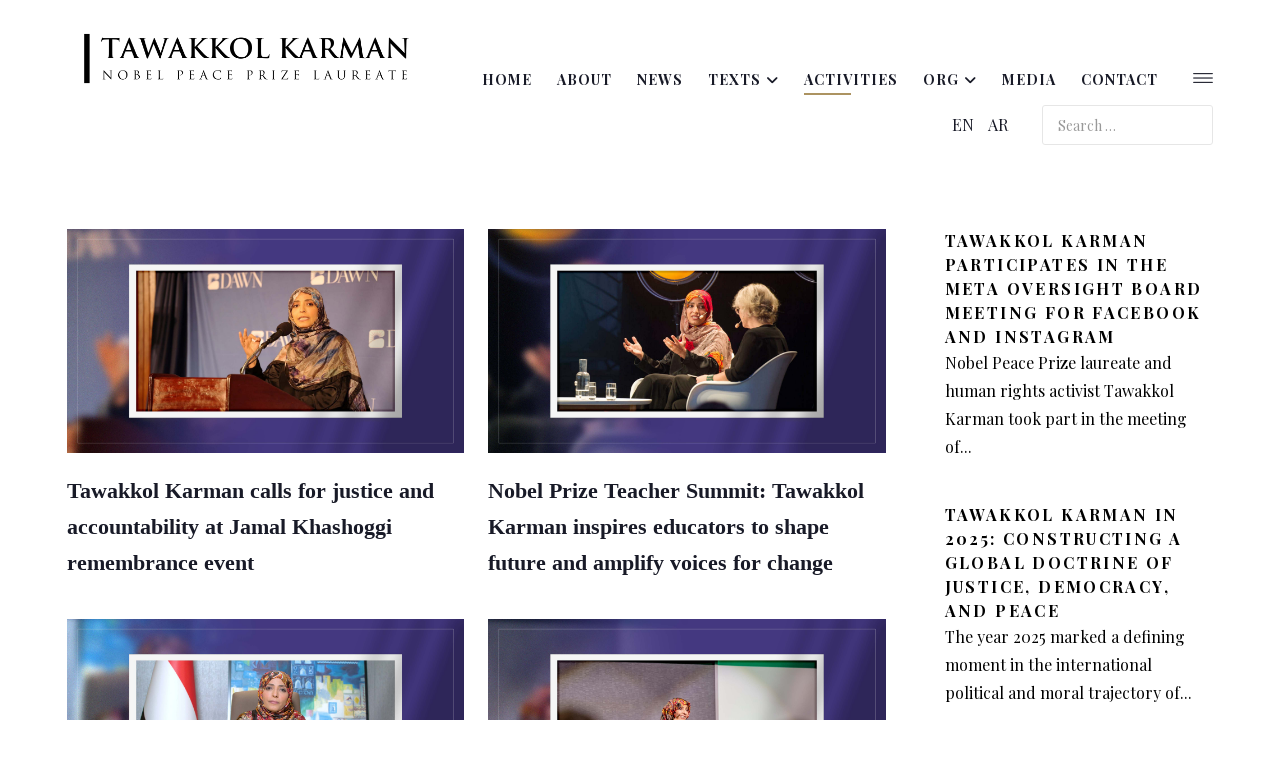

--- FILE ---
content_type: text/html; charset=utf-8
request_url: https://www.tawakkolkarman.net/activities?start=72
body_size: 10980
content:
<!DOCTYPE html>
<html xmlns="http://www.w3.org/1999/xhtml" xml:lang="en-gb" lang="en-gb" dir="ltr">

<head>
    <meta http-equiv="X-UA-Compatible" content="IE=edge">
    <meta name="viewport" content="width=device-width, initial-scale=1">
    <meta charset="utf-8">
	<meta name="robots" content="max-snippet:-1, max-image-preview:large, max-video-preview:-1">
	<meta name="description" content="Tawakkol Karman is a human rights activist, journalist and politician - Results from #72">
	<title>Activities - Results from #72</title>
	<link href="/activities?format=feed&amp;type=rss" rel="alternate" type="application/rss+xml" title="Activities">
	<link href="/activities?format=feed&amp;type=atom" rel="alternate" type="application/atom+xml" title="Activities">
	<link href="/images/WebSite-Photos/Screen_Shot_2020-03-23_at_82727_AM.png" rel="icon" type="image/vnd.microsoft.icon">
	<link href="https://www.tawakkolkarman.net/component/finder/search?format=opensearch&amp;Itemid=531" rel="search" title="OpenSearch tawakkolkarman.net" type="application/opensearchdescription+xml">
<link href="/media/vendor/awesomplete/css/awesomplete.css?1.1.7" rel="stylesheet">
	<link href="//fonts.googleapis.com/css?family=Playfair+Display:regular,italic,700,700italic,900,900italic&amp;amp;subset=latin-ext" rel="stylesheet">
	<link href="/templates/shaper_aresmurphy/css/bootstrap.min.css" rel="stylesheet">
	<link href="/templates/shaper_aresmurphy/css/font-awesome.min.css" rel="stylesheet">
	<link href="/templates/shaper_aresmurphy/css/joomla-fontawesome.min.css" rel="stylesheet">
	<link href="/templates/shaper_aresmurphy/css/ares-icon.css" rel="stylesheet">
	<link href="/templates/shaper_aresmurphy/css/font-awesome-v4-shims.min.css" rel="stylesheet">
	<link href="/templates/shaper_aresmurphy/css/photography.css" rel="stylesheet">
	<link href="/templates/shaper_aresmurphy/css/legacy.css" rel="stylesheet">
	<link href="/templates/shaper_aresmurphy/css/template.css" rel="stylesheet">
	<link href="/templates/shaper_aresmurphy/css/presets/preset1.css" rel="stylesheet" class="preset">
	<link href="/templates/shaper_aresmurphy/css/custom.css" rel="stylesheet">
	<link href="/templates/shaper_aresmurphy/css/frontend-edit.css" rel="stylesheet">
	<link href="/components/com_sppagebuilder/assets/css/font-awesome-6.min.css?0d6a07403b8fe83ff73a9dcbd3ef7c0e" rel="stylesheet">
	<link href="/components/com_sppagebuilder/assets/css/font-awesome-v4-shims.css?0d6a07403b8fe83ff73a9dcbd3ef7c0e" rel="stylesheet">
	<link href="/components/com_sppagebuilder/assets/css/animate.min.css?0d6a07403b8fe83ff73a9dcbd3ef7c0e" rel="stylesheet">
	<link href="/components/com_sppagebuilder/assets/css/sppagebuilder.css?0d6a07403b8fe83ff73a9dcbd3ef7c0e" rel="stylesheet">
	<link href="https://www.tawakkolkarman.net/media/com_acymailing/css/module_default.css?v=1606080506" rel="stylesheet">
	<style>.sp-page-title {
    text-align: left;
}
.news .blog article.item .entry-image {
    width: 58%;
    float: left;
    margin-right: 2%;
    margin-top: 10px;
}
.news .blog article.item .entry-content-wrap {
    float: left;
    width: 40%;
}
.news .blog article.item .entry-content-wrap .introtext {
    display: block;
}
@media screen and (max-width: 900px) and (min-width: 320px) {
     .news .blog article.item .entry-image {
    width: 100%;
    float: initial;
    margin-right: initial;
    margin-top: initial;
}
 .news .blog article.item .entry-content-wrap {
    float: initial;
    width: 100%;
   }
}

.Speeches .blog .items-leading article.item .entry-image {
    width: 100%;
}

.variation-photography.layout-blog .sp-page-title, .variation-photography.view-article .sp-page-title {
    padding-top: 15px;
}

.hiddenImage div.full-image{
display : none ;
}

 .view-article article.item-page .blog-details-content {
    padding: 40px 80px 0 80px;
}

.article-info > dd {
    display: none;
  }
 
.addthis_inline_share_toolbox_dwhy{
margin-top : 20px;
}

.sp-module-content .mod-languages ul.lang-inline {
    direction: rtl !important;
    padding-top: 7px;
}
@media (min-width: 768px) {
.news .blog article.item .entry-image {
    width: 58%;
    float: right !important;
    margin-right: 2%;
    margin-top: 10px;
   }
}

@media (min-width: 768px) {
.news .blog article.item .entry-content-wrap {
    float: left !important;
    width: 40%;
  }
}

.news .blog article.item .entry-content-wrap .introtext {
    display: block;
}

#sp-right .sp-module .sp-module-content ul li a {
    font-size: 16px;
    line-height: 1.5;
}

@media only screen and (max-width: 768px) {
    h2 {
        font-size: 30px !important;
    }
}

@media only screen and (max-width: 768px) {
    h2 {
             line-height: 40px !important;
    }
}</style>
	<style>body{font-family:Playfair Display, sans-serif; font-size:16px; font-weight:normal; }</style>
	<style>h1{font-family:Playfair Display, sans-serif; font-size:85px; font-weight:normal; }</style>
	<style>h2{font-family:Playfair Display, sans-serif; font-size:10px; font-weight:700; }</style>
	<style>h3{font-family:Playfair Display, sans-serif; font-size:24px; font-weight:normal; }</style>
	<style>h4{font-family:Playfair Display, sans-serif; font-size:20px; font-weight:normal; }</style>
	<style>h5{font-family:Playfair Display, sans-serif; font-size:18px; font-weight:normal; }</style>
	<style>.sp-megamenu-parent{font-family:Playfair Display, sans-serif; font-weight:normal; }</style>
	<style>.offcanvas-inner{font-family:Playfair Display, sans-serif; font-weight:normal; }</style>
	<style> .sp-simpleportfolio .sp-simpleportfolio-filter > ul > li > a{font-family:Playfair Display, sans-serif; font-weight:normal; }</style>
	<style> .acymailing_module .acymailing_module_form .acymailing_form .acysubbuttons{font-family:Playfair Display, sans-serif; font-weight:normal; }</style>
	<style> #sp-bottom .nav.menu li{font-family:Playfair Display, sans-serif; font-weight:normal; }</style>
	<style> .blog article.item .entry-content-wrap .entry-header .category-name a{font-family:Playfair Display, sans-serif; font-weight:normal; }</style>
	<style> .pagination{font-family:Playfair Display, sans-serif; font-weight:normal; }</style>
	<style> .view-article article.item-page .blog-details-content .entry-header .category-name{font-family:Playfair Display, sans-serif; font-weight:normal; }</style>
	<style> .article-info{font-family:Playfair Display, sans-serif; font-weight:normal; }</style>
	<style> article.item.item-page .blog-details-content .pager.pagenav li a{font-family:Playfair Display, sans-serif; font-weight:normal; }</style>
	<style>@media (min-width: 1400px) {
.container {
max-width: 1140px;
}
}</style>
	<style>#sp-blog-newsletter{ background-color:#f4f4f4;padding:45px 0; }</style>
	<style>@media(min-width: 1400px) {.sppb-row-container { max-width: 1320px; }}</style>
<script src="/media/vendor/jquery/js/jquery.min.js?3.7.1"></script>
	<script src="/media/legacy/js/jquery-noconflict.min.js?504da4"></script>
	<script type="application/json" class="joomla-script-options new">{"joomla.jtext":{"MOD_FINDER_SEARCH_VALUE":"Search &hellip;","JLIB_JS_AJAX_ERROR_OTHER":"An error has occurred while fetching the JSON data: HTTP %s status code.","JLIB_JS_AJAX_ERROR_PARSE":"A parse error has occurred while processing the following JSON data:<br><code style=\"color:inherit;white-space:pre-wrap;padding:0;margin:0;border:0;background:inherit;\">%s</code>"},"finder-search":{"url":"/component/finder/?task=suggestions.suggest&format=json&tmpl=component&Itemid=531"},"system.paths":{"root":"","rootFull":"https://www.tawakkolkarman.net/","base":"","baseFull":"https://www.tawakkolkarman.net/"},"csrf.token":"de3c966f885e0c3356afdc0cc591a5e2"}</script>
	<script src="/media/system/js/core.min.js?2cb912"></script>
	<script src="/media/vendor/awesomplete/js/awesomplete.min.js?1.1.7" defer></script>
	<script src="/media/com_finder/js/finder.min.js?5729ed" type="module"></script>
	<script src="/templates/shaper_aresmurphy/js/bootstrap.min.js"></script>
	<script src="/templates/shaper_aresmurphy/js/jquery.sticky.js"></script>
	<script src="/templates/shaper_aresmurphy/js/jquery.nav.js"></script>
	<script src="/templates/shaper_aresmurphy/js/smoothscroll.js"></script>
	<script src="/templates/shaper_aresmurphy/js/main.js"></script>
	<script src="/templates/shaper_aresmurphy/js/frontend-edit.js"></script>
	<script src="/components/com_sppagebuilder/assets/js/jquery.parallax.js?0d6a07403b8fe83ff73a9dcbd3ef7c0e"></script>
	<script src="/components/com_sppagebuilder/assets/js/sppagebuilder.js?0d6a07403b8fe83ff73a9dcbd3ef7c0e" defer></script>
	<script src="https://www.tawakkolkarman.net/media/com_acymailing/js/acymailing_module.js?v=5104"></script>
	<script>
var sp_preloader = '0';
</script>
	<script>
var sp_gotop = '0';
</script>
	<script>
var sp_offanimation = 'fullScreen-top';
</script>
	<script>
var aresUrl = 'https://www.tawakkolkarman.net/';
</script>
	<script>
				document.addEventListener("DOMContentLoaded", () =>{
					window.htmlAddContent = window?.htmlAddContent || "";
					if (window.htmlAddContent) {
        				document.body.insertAdjacentHTML("beforeend", window.htmlAddContent);
					}
				});
			</script>
	<script>	if(typeof acymailingModule == 'undefined'){
				var acymailingModule = [];
			}
			
			acymailingModule['emailRegex'] = /^[a-z0-9!#$%&\'*+\/=?^_`{|}~-]+(?:\.[a-z0-9!#$%&\'*+\/=?^_`{|}~-]+)*\@([a-z0-9-]+\.)+[a-z0-9]{2,10}$/i;

			acymailingModule['NAMECAPTION'] = 'Name';
			acymailingModule['NAME_MISSING'] = 'Please enter your name';
			acymailingModule['EMAILCAPTION'] = 'E-mail';
			acymailingModule['VALID_EMAIL'] = 'Please enter a valid e-mail address';
			acymailingModule['ACCEPT_TERMS'] = 'Please check the Terms and Conditions';
			acymailingModule['CAPTCHA_MISSING'] = 'The captcha is invalid, please try again';
			acymailingModule['NO_LIST_SELECTED'] = 'Please select the lists you want to subscribe to';
		</script>
	<script>
acymailingModule['excludeValuesformAcymailing33451'] = [];
acymailingModule['excludeValuesformAcymailing33451']['name'] = 'Name';
acymailingModule['excludeValuesformAcymailing33451']['email'] = 'E-mail';
</script>
	<!-- Start: Google Structured Data -->
			
<script type="application/ld+json" data-type="gsd">
{
    "@context": "https://schema.org",
    "@type": "BreadcrumbList",
    "itemListElement": [
        {
            "@type": "ListItem",
            "position": 1,
            "name": "Home",
            "item": "https://www.tawakkolkarman.net/"
        },
        {
            "@type": "ListItem",
            "position": 2,
            "name": "Activities",
            "item": "https://www.tawakkolkarman.net/activities"
        }
    ]
}
</script>
			<!-- End: Google Structured Data -->
    </head>

<body class="site com-content view-category layout-blog no-task itemid-642 en-gb ltr  layout-fluid off-canvas-menu-init variation-photography off-canvas-menu-init">

    <div class="off-canvas-menu-wrap body-wrapper">
        <div class="body-innerwrapper">
            <header id="sp-header" class=" transparent-header"><div class="container"><div class="row"><div id="sp-logo" class="col-lg-4 "><div class="sp-column "><h1 class="logo"><a href="/"><img class="sp-default-logo hidden-xs" src="/images/WebSite-Photos/ELogo.png" alt="tawakkolkarman.net"><img class="sp-default-logo visible-xs" src="/images/WebSite-Photos/ELogo.png" alt="tawakkolkarman.net"></a></h1></div></div><div id="sp-menu" class="col-lg-8 "><div class="sp-column ">			<div class='sp-megamenu-wrapper'>
				<a id="offcanvas-toggler" href="#" aria-label="Helix3 Megamenu Options"><i class="icon icon-hamburger" title="Helix3 Megamenu Options"></i></a>
				<div class="sp-megamenu-toggler d-none d-md-block">
					<ul class="sp-megamenu-parent menu-fade d-none d-md-block"><li class="sp-menu-item"><a  href="/"  >Home</a></li><li class="sp-menu-item"><a  href="/enabout"  >About</a></li><li class="sp-menu-item"><a  href="/news"  >News</a></li><li class="sp-menu-item sp-has-child"><a  href="javascript:void(0);"  >Texts</a><div class="sp-dropdown sp-dropdown-main sp-menu-right" style="width: 240px;"><div class="sp-dropdown-inner"><ul class="sp-dropdown-items"><li class="sp-menu-item"><a class=".variation-photography .blog .items-leading article.item .entry-image {     width: 63.8% !important;   }   " href="/texts/speeches"  >Speeches</a></li><li class="sp-menu-item"><a  href="/texts/interviews"  >Interviews</a></li><li class="sp-menu-item"><a  href="/texts/interviews-2"  >Statements</a></li><li class="sp-menu-item"><a  href="/texts/articles"  >Articles</a></li><li class="sp-menu-item"><a  href="/texts/reverberation"  >Reverberation</a></li></ul></div></div></li><li class="sp-menu-item current-item active"><a  href="/activities"  >Activities</a></li><li class="sp-menu-item sp-has-child"><a  href="javascript:void(0);"  >ORG</a><div class="sp-dropdown sp-dropdown-main sp-menu-right" style="width: 240px;"><div class="sp-dropdown-inner"><ul class="sp-dropdown-items"><li class="sp-menu-item sp-has-child"><a  href="/" rel="noopener noreferrer" target="_blank" >TKIF</a><div class="sp-dropdown sp-dropdown-sub sp-menu-right" style="width: 240px;"><div class="sp-dropdown-inner"><ul class="sp-dropdown-items"><li class="sp-menu-item"><a  href="/org-en/tkif/tkif-news"  >TKIF News</a></li><li class="sp-menu-item"><a  href="http://www.tkif.org" rel="noopener noreferrer" target="_blank" >TKIF Website</a></li></ul></div></div></li><li class="sp-menu-item sp-has-child"><a  href="https://womenpress.org/en/"  >WJWC</a><div class="sp-dropdown sp-dropdown-sub sp-menu-right" style="width: 240px;"><div class="sp-dropdown-inner"><ul class="sp-dropdown-items"><li class="sp-menu-item"><a  href="/org-en/women-journalists-without-chains/tkif-news-2"  >Wjwc News</a></li><li class="sp-menu-item"><a  href="https://wjwc.org" rel="noopener noreferrer" target="_blank" >Wjwc Website</a></li></ul></div></div></li></ul></div></div></li><li class="sp-menu-item"><a  href="/tkmedia"  >Media</a></li><li class="sp-menu-item"><a  href="/contact-us"  >Contact</a></li></ul>					<i class="open icon icon-hamburger"></i>
					<i class="close icon icon-cancle"></i>
				</div>
			</div>
		</div></div></div></div></header><section id="sp-section-2" class="d-none d-lg-block"><div class="container"><div class="row"><div id="sp-language-switcher" class="col-lg-10 "><div class="sp-column "><nav class="sp-module   language-switcher"><div class="sp-module-content"><div class="mod-languages">
	
			<ul class="lang-inline">
												<li class="" dir="rtl">
						<a href="/ar/activities">
															<p>
									ar								</p>
													</a>
					</li>
																<li class="lang-active" dir="ltr">
						<a href="/activities?start=72">
															<p>
									en								</p>
													</a>
					</li>
									</ul>
	
	</div></div></nav></div></div><div id="sp-top1" class="col-lg-2 d-none d-lg-block"><div class="sp-column search"><div class="sp-module "><div class="sp-module-content">
<form class="mod-finder js-finder-searchform form-search" action="/component/finder/search?Itemid=531" method="get" role="search">
    <label for="mod-finder-searchword205" class="visually-hidden finder">Search</label><input type="text" name="q" id="mod-finder-searchword205" class="js-finder-search-query form-control" value="" placeholder="Search &hellip;">
            <input type="hidden" name="Itemid" value="531"></form>
</div></div></div></div></div></div></section><section id="sp-page-title"><div class="row"><div id="sp-title" class="col-lg-12 "><div class="sp-column "></div></div></div></section><section id="sp-main-body"><div class="container"><div class="row"><div id="sp-component" class="col-lg-9 "><div class="sp-column "><div id="system-message-container">
	</div>
<div class="blog" >
			<div class="page-header">
			<h1> Activities </h1>
		</div>
	
	
	
	
	
		
	
									
				<div class="article-list">
			<div class="row row-1 cols-2">
							<div class="col-lg-6">
					<article class="item"
						itemprop="blogPost" >
						
	<div class="system-unpublished">
	
	
		<div class="pull-left entry-image intro-image">
					<a href="/activities/4477-tawakkol-karman-calls-for-justice-and-accountability-at-jamal-khashoggi-remembrance-event">
				<img
					 src="/images/2023/10/06/1_act_Jamal Khashoggi Remembrance &amp; Awards Dinner_EN.jpg" alt="Tawakkol Karman calls for justice and accountability at Jamal Khashoggi remembrance event" itemprop="thumbnailUrl"
		/>
					</a>
			</div>
	<div class="entry-content-wrap">
		<div class="entry-header">

			

			
			
			<h2 >
							<a href="/activities/4477-tawakkol-karman-calls-for-justice-and-accountability-at-jamal-khashoggi-remembrance-event" >
				Tawakkol Karman calls for justice and accountability at Jamal Khashoggi remembrance event</a>
					</h2>
	
			

			
					</div> <!-- /.entry-header -->

		
		
				
		<p style="text-align: justify;"><span style="font-size: 12.16px;">Human rights activist and Nobel Prize laureate Tawakkol Karman delivered a powerful speech at the "Jamal Khashoggi Remembrance &amp; Awards Dinner" held at the National Press Club, commemorating the fifth anniversary of the tragic assassination of Saudi journalist Jamal Khashoggi. </span></p>

		
		<div class="entry-footer">
			
							
	<div class="tags">
	<span>Tags: </span>
																	<a href="/component/tags/tag/2296-jamal-khashoggi-remembrance-awards-dinner" class="" rel="tag">Jamal Khashoggi Remembrance &amp; Awards Dinner</a>						</div>
			
			
			
			    <div class="helix-social-share">
        <div class="helix-social-share-icon">
            <ul>

                <li>
                    <div class="facebook" data-toggle="tooltip" data-placement="top" title="Share On Facebook">

                        <a class="facebook" onClick="window.open('http://www.facebook.com/sharer.php?u=https://www.tawakkolkarman.net/activities/4477-tawakkol-karman-calls-for-justice-and-accountability-at-jamal-khashoggi-remembrance-event', 'Facebook', 'width=600,height=300,left=' + (screen.availWidth / 2 - 300) + ',top=' + (screen.availHeight / 2 - 150) + ''); return false;" href="http://www.facebook.com/sharer.php?u=https://www.tawakkolkarman.net/activities/4477-tawakkol-karman-calls-for-justice-and-accountability-at-jamal-khashoggi-remembrance-event">
                            <i class="icon-facebook"></i>
                        </a>

                    </div>
                </li>

                <li>
                    <div class="twitter" data-toggle="tooltip" data-placement="top" title="Share On Twitter">
                        <a class="twitter" onClick="window.open('http://twitter.com/share?url=https://www.tawakkolkarman.net/activities/4477-tawakkol-karman-calls-for-justice-and-accountability-at-jamal-khashoggi-remembrance-event&amp;text=Tawakkol%20Karman%20calls%20for%20justice%20and%20accountability%20at%20Jamal%20Khashoggi%20remembrance%20event', 'Twitter share', 'width=600,height=300,left=' + (screen.availWidth / 2 - 300) + ',top=' + (screen.availHeight / 2 - 150) + ''); return false;" href="http://twitter.com/share?url=https://www.tawakkolkarman.net/activities/4477-tawakkol-karman-calls-for-justice-and-accountability-at-jamal-khashoggi-remembrance-event&amp;text=Tawakkol Karman calls for justice and accountability at Jamal Khashoggi remembrance event">
                            <i class="icon-twitter"></i>
                        </a>
                    </div>
                </li>

                <li>
                    <div class="linkedin">
                        <a class="linkedin" data-toggle="tooltip" data-placement="top" title="Share On Linkedin" onClick="window.open('http://www.linkedin.com/shareArticle?mini=true&url=https://www.tawakkolkarman.net/activities/4477-tawakkol-karman-calls-for-justice-and-accountability-at-jamal-khashoggi-remembrance-event', 'Linkedin', 'width=585,height=666,left=' + (screen.availWidth / 2 - 292) + ',top=' + (screen.availHeight / 2 - 333) + ''); return false;" href="http://www.linkedin.com/shareArticle?mini=true&url=https://www.tawakkolkarman.net/activities/4477-tawakkol-karman-calls-for-justice-and-accountability-at-jamal-khashoggi-remembrance-event">
                            <i class="icon-linkdin"></i></a>
                    </div>
                </li>
            </ul>
        </div>
    </div> <!-- /.helix-social-share -->

		</div> <!-- /.entry-footer" -->

			</div>

	</div>					</article>
									</div>
							<div class="col-lg-6">
					<article class="item"
						itemprop="blogPost" >
						
	<div class="system-unpublished">
	
	
		<div class="pull-left entry-image intro-image">
					<a href="/activities/4512-nobel-prize-teacher-summit-tawakkol-karman-inspires-educators-to-shape-future-and-amplify-voices-for-change">
				<img
					 src="/images/2023/10/15/1_act_Nobel Prize Teacher Summit.jpg" alt="Nobel Prize Teacher Summit: Tawakkol Karman inspires educators to shape future and amplify voices for change" itemprop="thumbnailUrl"
		/>
					</a>
			</div>
	<div class="entry-content-wrap">
		<div class="entry-header">

			

			
			
			<h2 >
							<a href="/activities/4512-nobel-prize-teacher-summit-tawakkol-karman-inspires-educators-to-shape-future-and-amplify-voices-for-change" >
				Nobel Prize Teacher Summit: Tawakkol Karman inspires educators to shape future and amplify voices for change</a>
					</h2>
	
			

			
					</div> <!-- /.entry-header -->

		
		
				
		<p style="text-align: justify;"><span style="font-size: 12.16px;">In an interesting discussion panel at the 2023 Nobel Prize Teacher Summit, Nobel Peace Prize laureate Tawakkol Karman passionately addressed educators worldwide, underscoring their pivotal role in shaping society</span></p>

		
		<div class="entry-footer">
			
							
	<div class="tags">
	<span>Tags: </span>
																	<a href="/component/tags/tag/2289-stockholm" class="" rel="tag">Stockholm</a>,																				<a href="/component/tags/tag/2327-2023-nobel-prize-teacher-summit" class="" rel="tag">2023 Nobel Prize Teacher Summit</a>						</div>
			
			
			
			    <div class="helix-social-share">
        <div class="helix-social-share-icon">
            <ul>

                <li>
                    <div class="facebook" data-toggle="tooltip" data-placement="top" title="Share On Facebook">

                        <a class="facebook" onClick="window.open('http://www.facebook.com/sharer.php?u=https://www.tawakkolkarman.net/activities/4512-nobel-prize-teacher-summit-tawakkol-karman-inspires-educators-to-shape-future-and-amplify-voices-for-change', 'Facebook', 'width=600,height=300,left=' + (screen.availWidth / 2 - 300) + ',top=' + (screen.availHeight / 2 - 150) + ''); return false;" href="http://www.facebook.com/sharer.php?u=https://www.tawakkolkarman.net/activities/4512-nobel-prize-teacher-summit-tawakkol-karman-inspires-educators-to-shape-future-and-amplify-voices-for-change">
                            <i class="icon-facebook"></i>
                        </a>

                    </div>
                </li>

                <li>
                    <div class="twitter" data-toggle="tooltip" data-placement="top" title="Share On Twitter">
                        <a class="twitter" onClick="window.open('http://twitter.com/share?url=https://www.tawakkolkarman.net/activities/4512-nobel-prize-teacher-summit-tawakkol-karman-inspires-educators-to-shape-future-and-amplify-voices-for-change&amp;text=Nobel%20Prize%20Teacher%20Summit:%20Tawakkol%20Karman%20inspires%20educators%20to%20shape%20future%20and%20amplify%20voices%20for%20change', 'Twitter share', 'width=600,height=300,left=' + (screen.availWidth / 2 - 300) + ',top=' + (screen.availHeight / 2 - 150) + ''); return false;" href="http://twitter.com/share?url=https://www.tawakkolkarman.net/activities/4512-nobel-prize-teacher-summit-tawakkol-karman-inspires-educators-to-shape-future-and-amplify-voices-for-change&amp;text=Nobel Prize Teacher Summit: Tawakkol Karman inspires educators to shape future and amplify voices for change">
                            <i class="icon-twitter"></i>
                        </a>
                    </div>
                </li>

                <li>
                    <div class="linkedin">
                        <a class="linkedin" data-toggle="tooltip" data-placement="top" title="Share On Linkedin" onClick="window.open('http://www.linkedin.com/shareArticle?mini=true&url=https://www.tawakkolkarman.net/activities/4512-nobel-prize-teacher-summit-tawakkol-karman-inspires-educators-to-shape-future-and-amplify-voices-for-change', 'Linkedin', 'width=585,height=666,left=' + (screen.availWidth / 2 - 292) + ',top=' + (screen.availHeight / 2 - 333) + ''); return false;" href="http://www.linkedin.com/shareArticle?mini=true&url=https://www.tawakkolkarman.net/activities/4512-nobel-prize-teacher-summit-tawakkol-karman-inspires-educators-to-shape-future-and-amplify-voices-for-change">
                            <i class="icon-linkdin"></i></a>
                    </div>
                </li>
            </ul>
        </div>
    </div> <!-- /.helix-social-share -->

		</div> <!-- /.entry-footer" -->

			</div>

	</div>					</article>
									</div>
							<div class="col-lg-6">
					<article class="item"
						itemprop="blogPost" >
						
	<div class="system-unpublished">
	
	
		<div class="pull-left entry-image intro-image">
					<a href="/activities/4466-speaking-at-61st-anniversary-of-september-26-revolution,-tawakkol-karman-stresses-republic-as-yemen’s-only-way-to-safety">
				<img
					 src="/images/2023/09/28/1_act_ 26 سبتمبر.jpg" alt="Speaking at 61st anniversary of September 26 Revolution, Tawakkol Karman stresses republic as Yemen’s only way to safety" itemprop="thumbnailUrl"
		/>
					</a>
			</div>
	<div class="entry-content-wrap">
		<div class="entry-header">

			

			
			
			<h2 >
							<a href="/activities/4466-speaking-at-61st-anniversary-of-september-26-revolution,-tawakkol-karman-stresses-republic-as-yemen’s-only-way-to-safety" >
				Speaking at 61st anniversary of September 26 Revolution, Tawakkol Karman stresses republic as Yemen’s only way to safety</a>
					</h2>
	
			

			
					</div> <!-- /.entry-header -->

		
		
				
		
		
		<div class="entry-footer">
			
							
	<div class="tags">
	<span>Tags: </span>
																	<a href="/component/tags/tag/2284-september-26-revolution" class="" rel="tag">September 26 Revolution</a>,																				<a href="/component/tags/tag/2292-61st-anniversary" class="" rel="tag">61st anniversary</a>						</div>
			
			
			
			    <div class="helix-social-share">
        <div class="helix-social-share-icon">
            <ul>

                <li>
                    <div class="facebook" data-toggle="tooltip" data-placement="top" title="Share On Facebook">

                        <a class="facebook" onClick="window.open('http://www.facebook.com/sharer.php?u=https://www.tawakkolkarman.net/activities/4466-speaking-at-61st-anniversary-of-september-26-revolution,-tawakkol-karman-stresses-republic-as-yemen’s-only-way-to-safety', 'Facebook', 'width=600,height=300,left=' + (screen.availWidth / 2 - 300) + ',top=' + (screen.availHeight / 2 - 150) + ''); return false;" href="http://www.facebook.com/sharer.php?u=https://www.tawakkolkarman.net/activities/4466-speaking-at-61st-anniversary-of-september-26-revolution,-tawakkol-karman-stresses-republic-as-yemen’s-only-way-to-safety">
                            <i class="icon-facebook"></i>
                        </a>

                    </div>
                </li>

                <li>
                    <div class="twitter" data-toggle="tooltip" data-placement="top" title="Share On Twitter">
                        <a class="twitter" onClick="window.open('http://twitter.com/share?url=https://www.tawakkolkarman.net/activities/4466-speaking-at-61st-anniversary-of-september-26-revolution,-tawakkol-karman-stresses-republic-as-yemen’s-only-way-to-safety&amp;text=Speaking%20at%2061st%20anniversary%20of%20September%2026%20Revolution,%20Tawakkol%20Karman%20stresses%20republic%20as%20Yemen’s%20only%20way%20to%20safety', 'Twitter share', 'width=600,height=300,left=' + (screen.availWidth / 2 - 300) + ',top=' + (screen.availHeight / 2 - 150) + ''); return false;" href="http://twitter.com/share?url=https://www.tawakkolkarman.net/activities/4466-speaking-at-61st-anniversary-of-september-26-revolution,-tawakkol-karman-stresses-republic-as-yemen’s-only-way-to-safety&amp;text=Speaking at 61st anniversary of September 26 Revolution, Tawakkol Karman stresses republic as Yemen’s only way to safety">
                            <i class="icon-twitter"></i>
                        </a>
                    </div>
                </li>

                <li>
                    <div class="linkedin">
                        <a class="linkedin" data-toggle="tooltip" data-placement="top" title="Share On Linkedin" onClick="window.open('http://www.linkedin.com/shareArticle?mini=true&url=https://www.tawakkolkarman.net/activities/4466-speaking-at-61st-anniversary-of-september-26-revolution,-tawakkol-karman-stresses-republic-as-yemen’s-only-way-to-safety', 'Linkedin', 'width=585,height=666,left=' + (screen.availWidth / 2 - 292) + ',top=' + (screen.availHeight / 2 - 333) + ''); return false;" href="http://www.linkedin.com/shareArticle?mini=true&url=https://www.tawakkolkarman.net/activities/4466-speaking-at-61st-anniversary-of-september-26-revolution,-tawakkol-karman-stresses-republic-as-yemen’s-only-way-to-safety">
                            <i class="icon-linkdin"></i></a>
                    </div>
                </li>
            </ul>
        </div>
    </div> <!-- /.helix-social-share -->

		</div> <!-- /.entry-footer" -->

			</div>

	</div>					</article>
									</div>
							<div class="col-lg-6">
					<article class="item"
						itemprop="blogPost" >
						
	<div class="system-unpublished">
	
	
		<div class="pull-left entry-image intro-image">
					<a href="/activities/4447-tawakkol-karman-delivers-lecture-on-global-challenges-to-democracy-and-human-rights">
				<img
					 src="/images/2023/09/23/1_act_Eye of the Hawk Lecture Series_EN.jpg" alt="Tawakkol Karman delivers lecture on global challenges to democracy and human rights" itemprop="thumbnailUrl"
		/>
					</a>
			</div>
	<div class="entry-content-wrap">
		<div class="entry-header">

			

			
			
			<h2 >
							<a href="/activities/4447-tawakkol-karman-delivers-lecture-on-global-challenges-to-democracy-and-human-rights" >
				Tawakkol Karman delivers lecture on global challenges to democracy and human rights</a>
					</h2>
	
			

			
					</div> <!-- /.entry-header -->

		
		
				
		<p style="text-align: justify;"><span style="font-size: 12.16px;">Human rights activist and Nobel Peace Prize laureate Tawakkol Karman has delivered a thought-provoking lecture at the University of North Dakota, shedding light on the global challenges threatening democracy and human rights. Karman's impassioned words emphasized the urgent need for collective action to confront these pressing issues.</span></p>

		
		<div class="entry-footer">
			
							
	<div class="tags">
	<span>Tags: </span>
																	<a href="/component/tags/tag/1324-usa" class="" rel="tag">USA</a>,																				<a href="/component/tags/tag/2264-university-of-north-dakota" class="" rel="tag">University of North Dakota</a>,																				<a href="/component/tags/tag/2275-democracy-and-human-rights" class="" rel="tag">democracy and human rights</a>						</div>
			
			
			
			    <div class="helix-social-share">
        <div class="helix-social-share-icon">
            <ul>

                <li>
                    <div class="facebook" data-toggle="tooltip" data-placement="top" title="Share On Facebook">

                        <a class="facebook" onClick="window.open('http://www.facebook.com/sharer.php?u=https://www.tawakkolkarman.net/activities/4447-tawakkol-karman-delivers-lecture-on-global-challenges-to-democracy-and-human-rights', 'Facebook', 'width=600,height=300,left=' + (screen.availWidth / 2 - 300) + ',top=' + (screen.availHeight / 2 - 150) + ''); return false;" href="http://www.facebook.com/sharer.php?u=https://www.tawakkolkarman.net/activities/4447-tawakkol-karman-delivers-lecture-on-global-challenges-to-democracy-and-human-rights">
                            <i class="icon-facebook"></i>
                        </a>

                    </div>
                </li>

                <li>
                    <div class="twitter" data-toggle="tooltip" data-placement="top" title="Share On Twitter">
                        <a class="twitter" onClick="window.open('http://twitter.com/share?url=https://www.tawakkolkarman.net/activities/4447-tawakkol-karman-delivers-lecture-on-global-challenges-to-democracy-and-human-rights&amp;text=Tawakkol%20Karman%20delivers%20lecture%20on%20global%20challenges%20to%20democracy%20and%20human%20rights', 'Twitter share', 'width=600,height=300,left=' + (screen.availWidth / 2 - 300) + ',top=' + (screen.availHeight / 2 - 150) + ''); return false;" href="http://twitter.com/share?url=https://www.tawakkolkarman.net/activities/4447-tawakkol-karman-delivers-lecture-on-global-challenges-to-democracy-and-human-rights&amp;text=Tawakkol Karman delivers lecture on global challenges to democracy and human rights">
                            <i class="icon-twitter"></i>
                        </a>
                    </div>
                </li>

                <li>
                    <div class="linkedin">
                        <a class="linkedin" data-toggle="tooltip" data-placement="top" title="Share On Linkedin" onClick="window.open('http://www.linkedin.com/shareArticle?mini=true&url=https://www.tawakkolkarman.net/activities/4447-tawakkol-karman-delivers-lecture-on-global-challenges-to-democracy-and-human-rights', 'Linkedin', 'width=585,height=666,left=' + (screen.availWidth / 2 - 292) + ',top=' + (screen.availHeight / 2 - 333) + ''); return false;" href="http://www.linkedin.com/shareArticle?mini=true&url=https://www.tawakkolkarman.net/activities/4447-tawakkol-karman-delivers-lecture-on-global-challenges-to-democracy-and-human-rights">
                            <i class="icon-linkdin"></i></a>
                    </div>
                </li>
            </ul>
        </div>
    </div> <!-- /.helix-social-share -->

		</div> <!-- /.entry-footer" -->

			</div>

	</div>					</article>
									</div>
							<div class="col-lg-6">
					<article class="item"
						itemprop="blogPost" >
						
	<div class="system-unpublished">
	
	
		<div class="pull-left entry-image intro-image">
					<a href="/activities/4438-nobel-laureate-delivers-speech-at-new-england-muslim-festival">
				<img
					 src="/images/2023/09/04/ENG_act_New England Muslim Festival.jpg" alt="Nobel laureate delivers speech at New England Muslim Festival" itemprop="thumbnailUrl"
		/>
					</a>
			</div>
	<div class="entry-content-wrap">
		<div class="entry-header">

			

			
			
			<h2 >
							<a href="/activities/4438-nobel-laureate-delivers-speech-at-new-england-muslim-festival" >
				Nobel laureate delivers speech at New England Muslim Festival</a>
					</h2>
	
			

			
					</div> <!-- /.entry-header -->

		
		
				
		<p style="text-align: justify;"><span style="font-size: 12.16px;">Human rights activist and Nobel Peace Prize laureate, Tawakkol Karman, strongly criticized the persistent French colonial policies in Africa, highlighting their significant role as a primary cause behind the recent wave of military coups across various African nations.</span></p>

		
		<div class="entry-footer">
			
							
	<div class="tags">
	<span>Tags: </span>
																	<a href="/component/tags/tag/1324-usa" class="" rel="tag">USA</a>,																				<a href="/component/tags/tag/2262-new-england-muslim-festival" class="" rel="tag">New England Muslim Festival</a>						</div>
			
			
			
			    <div class="helix-social-share">
        <div class="helix-social-share-icon">
            <ul>

                <li>
                    <div class="facebook" data-toggle="tooltip" data-placement="top" title="Share On Facebook">

                        <a class="facebook" onClick="window.open('http://www.facebook.com/sharer.php?u=https://www.tawakkolkarman.net/activities/4438-nobel-laureate-delivers-speech-at-new-england-muslim-festival', 'Facebook', 'width=600,height=300,left=' + (screen.availWidth / 2 - 300) + ',top=' + (screen.availHeight / 2 - 150) + ''); return false;" href="http://www.facebook.com/sharer.php?u=https://www.tawakkolkarman.net/activities/4438-nobel-laureate-delivers-speech-at-new-england-muslim-festival">
                            <i class="icon-facebook"></i>
                        </a>

                    </div>
                </li>

                <li>
                    <div class="twitter" data-toggle="tooltip" data-placement="top" title="Share On Twitter">
                        <a class="twitter" onClick="window.open('http://twitter.com/share?url=https://www.tawakkolkarman.net/activities/4438-nobel-laureate-delivers-speech-at-new-england-muslim-festival&amp;text=Nobel%20laureate%20delivers%20speech%20at%20New%20England%20Muslim%20Festival', 'Twitter share', 'width=600,height=300,left=' + (screen.availWidth / 2 - 300) + ',top=' + (screen.availHeight / 2 - 150) + ''); return false;" href="http://twitter.com/share?url=https://www.tawakkolkarman.net/activities/4438-nobel-laureate-delivers-speech-at-new-england-muslim-festival&amp;text=Nobel laureate delivers speech at New England Muslim Festival">
                            <i class="icon-twitter"></i>
                        </a>
                    </div>
                </li>

                <li>
                    <div class="linkedin">
                        <a class="linkedin" data-toggle="tooltip" data-placement="top" title="Share On Linkedin" onClick="window.open('http://www.linkedin.com/shareArticle?mini=true&url=https://www.tawakkolkarman.net/activities/4438-nobel-laureate-delivers-speech-at-new-england-muslim-festival', 'Linkedin', 'width=585,height=666,left=' + (screen.availWidth / 2 - 292) + ',top=' + (screen.availHeight / 2 - 333) + ''); return false;" href="http://www.linkedin.com/shareArticle?mini=true&url=https://www.tawakkolkarman.net/activities/4438-nobel-laureate-delivers-speech-at-new-england-muslim-festival">
                            <i class="icon-linkdin"></i></a>
                    </div>
                </li>
            </ul>
        </div>
    </div> <!-- /.helix-social-share -->

		</div> <!-- /.entry-footer" -->

			</div>

	</div>					</article>
									</div>
							<div class="col-lg-6">
					<article class="item"
						itemprop="blogPost" >
						
	<div class="system-unpublished">
	
	
		<div class="pull-left entry-image intro-image">
					<a href="/activities/4426-tawakkol-karman-calls-for-freedom,-democracy,-and-global-security-at-tecnológico-de-monterrey-s-80th-anniversary-conference">
				<img
					 src="/images/2023/09/18/1_act_Freedom, Democracy, and Global Security.jpg" alt="Tawakkol Karman calls for freedom, democracy, and global security at Tecnológico de Monterrey&#039;s 80th Anniversary Conference" itemprop="thumbnailUrl"
		/>
					</a>
			</div>
	<div class="entry-content-wrap">
		<div class="entry-header">

			

			
			
			<h2 >
							<a href="/activities/4426-tawakkol-karman-calls-for-freedom,-democracy,-and-global-security-at-tecnológico-de-monterrey-s-80th-anniversary-conference" >
				Tawakkol Karman calls for freedom, democracy, and global security at Tecnológico de Monterrey&#039;s 80th Anniversary Conference</a>
					</h2>
	
			

			
					</div> <!-- /.entry-header -->

		
		
				
		<p style="text-align: justify;"><span style="font-size: 12.16px;">Nobel Peace Prize laureate Tawakkol Karman delivered a speech on "Freedom, Democracy, and Global Security" at a conference organized by the Technological University of Monterrey in Mexico, commemorating its 80th anniversary. In her address, she emphasized the need for a collective global vision that restores the values of democracy and human rights.</span></p>

		
		<div class="entry-footer">
			
							
	<div class="tags">
	<span>Tags: </span>
																	<a href="/component/tags/tag/1807-mexico" class="" rel="tag">Mexico</a>,																				<a href="/component/tags/tag/2259-technological-university-of-monterrey" class="" rel="tag">Technological University of Monterrey</a>						</div>
			
			
			
			    <div class="helix-social-share">
        <div class="helix-social-share-icon">
            <ul>

                <li>
                    <div class="facebook" data-toggle="tooltip" data-placement="top" title="Share On Facebook">

                        <a class="facebook" onClick="window.open('http://www.facebook.com/sharer.php?u=https://www.tawakkolkarman.net/activities/4426-tawakkol-karman-calls-for-freedom,-democracy,-and-global-security-at-tecnológico-de-monterrey-s-80th-anniversary-conference', 'Facebook', 'width=600,height=300,left=' + (screen.availWidth / 2 - 300) + ',top=' + (screen.availHeight / 2 - 150) + ''); return false;" href="http://www.facebook.com/sharer.php?u=https://www.tawakkolkarman.net/activities/4426-tawakkol-karman-calls-for-freedom,-democracy,-and-global-security-at-tecnológico-de-monterrey-s-80th-anniversary-conference">
                            <i class="icon-facebook"></i>
                        </a>

                    </div>
                </li>

                <li>
                    <div class="twitter" data-toggle="tooltip" data-placement="top" title="Share On Twitter">
                        <a class="twitter" onClick="window.open('http://twitter.com/share?url=https://www.tawakkolkarman.net/activities/4426-tawakkol-karman-calls-for-freedom,-democracy,-and-global-security-at-tecnológico-de-monterrey-s-80th-anniversary-conference&amp;text=Tawakkol%20Karman%20calls%20for%20freedom,%20democracy,%20and%20global%20security%20at%20Tecnológico%20de%20Monterrey's%2080th%20Anniversary%20Conference', 'Twitter share', 'width=600,height=300,left=' + (screen.availWidth / 2 - 300) + ',top=' + (screen.availHeight / 2 - 150) + ''); return false;" href="http://twitter.com/share?url=https://www.tawakkolkarman.net/activities/4426-tawakkol-karman-calls-for-freedom,-democracy,-and-global-security-at-tecnológico-de-monterrey-s-80th-anniversary-conference&amp;text=Tawakkol Karman calls for freedom, democracy, and global security at Tecnológico de Monterrey's 80th Anniversary Conference">
                            <i class="icon-twitter"></i>
                        </a>
                    </div>
                </li>

                <li>
                    <div class="linkedin">
                        <a class="linkedin" data-toggle="tooltip" data-placement="top" title="Share On Linkedin" onClick="window.open('http://www.linkedin.com/shareArticle?mini=true&url=https://www.tawakkolkarman.net/activities/4426-tawakkol-karman-calls-for-freedom,-democracy,-and-global-security-at-tecnológico-de-monterrey-s-80th-anniversary-conference', 'Linkedin', 'width=585,height=666,left=' + (screen.availWidth / 2 - 292) + ',top=' + (screen.availHeight / 2 - 333) + ''); return false;" href="http://www.linkedin.com/shareArticle?mini=true&url=https://www.tawakkolkarman.net/activities/4426-tawakkol-karman-calls-for-freedom,-democracy,-and-global-security-at-tecnológico-de-monterrey-s-80th-anniversary-conference">
                            <i class="icon-linkdin"></i></a>
                    </div>
                </li>
            </ul>
        </div>
    </div> <!-- /.helix-social-share -->

		</div> <!-- /.entry-footer" -->

			</div>

	</div>					</article>
									</div>
							<div class="col-lg-6">
					<article class="item"
						itemprop="blogPost" >
						
	<div class="system-unpublished">
	
	
		<div class="pull-left entry-image intro-image">
					<a href="/activities/4375-mrs-karman-urges-collaboration-for-world-peace-and-sustainable-development">
				<img
					 src="/images/2023/06/24/1_act_The International Conference_ENG.jpg" alt="Mrs. Karman urges collaboration for world peace and sustainable development" itemprop="thumbnailUrl"
		/>
					</a>
			</div>
	<div class="entry-content-wrap">
		<div class="entry-header">

			

			
			
			<h2 >
							<a href="/activities/4375-mrs-karman-urges-collaboration-for-world-peace-and-sustainable-development" >
				Mrs. Karman urges collaboration for world peace and sustainable development</a>
					</h2>
	
			

			
					</div> <!-- /.entry-header -->

		
		
				
		<p style="text-align: justify;"><span style="font-size: 12.16px;">At the International Conference on Peace, Development, and Nation-Building 2023 in Thailand, The Nobel Peace Prize-winning human rights activist, Tawakkol Karman, delivered a speech stressing the urgent need for peace and the importance of human-centered development to achieve it.</span></p>

		
		<div class="entry-footer">
			
			
			
			
			    <div class="helix-social-share">
        <div class="helix-social-share-icon">
            <ul>

                <li>
                    <div class="facebook" data-toggle="tooltip" data-placement="top" title="Share On Facebook">

                        <a class="facebook" onClick="window.open('http://www.facebook.com/sharer.php?u=https://www.tawakkolkarman.net/activities/4375-mrs-karman-urges-collaboration-for-world-peace-and-sustainable-development', 'Facebook', 'width=600,height=300,left=' + (screen.availWidth / 2 - 300) + ',top=' + (screen.availHeight / 2 - 150) + ''); return false;" href="http://www.facebook.com/sharer.php?u=https://www.tawakkolkarman.net/activities/4375-mrs-karman-urges-collaboration-for-world-peace-and-sustainable-development">
                            <i class="icon-facebook"></i>
                        </a>

                    </div>
                </li>

                <li>
                    <div class="twitter" data-toggle="tooltip" data-placement="top" title="Share On Twitter">
                        <a class="twitter" onClick="window.open('http://twitter.com/share?url=https://www.tawakkolkarman.net/activities/4375-mrs-karman-urges-collaboration-for-world-peace-and-sustainable-development&amp;text=Mrs.%20Karman%20urges%20collaboration%20for%20world%20peace%20and%20sustainable%20development', 'Twitter share', 'width=600,height=300,left=' + (screen.availWidth / 2 - 300) + ',top=' + (screen.availHeight / 2 - 150) + ''); return false;" href="http://twitter.com/share?url=https://www.tawakkolkarman.net/activities/4375-mrs-karman-urges-collaboration-for-world-peace-and-sustainable-development&amp;text=Mrs. Karman urges collaboration for world peace and sustainable development">
                            <i class="icon-twitter"></i>
                        </a>
                    </div>
                </li>

                <li>
                    <div class="linkedin">
                        <a class="linkedin" data-toggle="tooltip" data-placement="top" title="Share On Linkedin" onClick="window.open('http://www.linkedin.com/shareArticle?mini=true&url=https://www.tawakkolkarman.net/activities/4375-mrs-karman-urges-collaboration-for-world-peace-and-sustainable-development', 'Linkedin', 'width=585,height=666,left=' + (screen.availWidth / 2 - 292) + ',top=' + (screen.availHeight / 2 - 333) + ''); return false;" href="http://www.linkedin.com/shareArticle?mini=true&url=https://www.tawakkolkarman.net/activities/4375-mrs-karman-urges-collaboration-for-world-peace-and-sustainable-development">
                            <i class="icon-linkdin"></i></a>
                    </div>
                </li>
            </ul>
        </div>
    </div> <!-- /.helix-social-share -->

		</div> <!-- /.entry-footer" -->

			</div>

	</div>					</article>
									</div>
							<div class="col-lg-6">
					<article class="item"
						itemprop="blogPost" >
						
	<div class="system-unpublished">
	
	
		<div class="pull-left entry-image intro-image">
					<a href="/activities/4366-karman-calls-for-global-peace-and-human-rights-at-portuguese-conference">
				<img
					 src="/images/2023/06/23/1_act_Purpose, People and Organizations.jpg" alt="Karman calls for global peace and human rights at Portuguese conference" itemprop="thumbnailUrl"
		/>
					</a>
			</div>
	<div class="entry-content-wrap">
		<div class="entry-header">

			

			
			
			<h2 >
							<a href="/activities/4366-karman-calls-for-global-peace-and-human-rights-at-portuguese-conference" >
				Karman calls for global peace and human rights at Portuguese conference</a>
					</h2>
	
			

			
					</div> <!-- /.entry-header -->

		
		
				
		<p style="text-align: justify;"><span style="font-size: 12.16px;">The human rights activist and Nobel Peace Prize laureate Tawakkol Karman delivered a rousing keynote speech today at a Portuguese Ministry of Health conference focusing on global peace and human rights.</span></p>

		
		<div class="entry-footer">
			
							
	<div class="tags">
	<span>Tags: </span>
																	<a href="/component/tags/tag/2231-portuguese" class="" rel="tag">Portuguese </a>,																				<a href="/component/tags/tag/2232-beacons-of-hope-and-healing" class="" rel="tag">beacons of hope and healing</a>						</div>
			
			
			
			    <div class="helix-social-share">
        <div class="helix-social-share-icon">
            <ul>

                <li>
                    <div class="facebook" data-toggle="tooltip" data-placement="top" title="Share On Facebook">

                        <a class="facebook" onClick="window.open('http://www.facebook.com/sharer.php?u=https://www.tawakkolkarman.net/activities/4366-karman-calls-for-global-peace-and-human-rights-at-portuguese-conference', 'Facebook', 'width=600,height=300,left=' + (screen.availWidth / 2 - 300) + ',top=' + (screen.availHeight / 2 - 150) + ''); return false;" href="http://www.facebook.com/sharer.php?u=https://www.tawakkolkarman.net/activities/4366-karman-calls-for-global-peace-and-human-rights-at-portuguese-conference">
                            <i class="icon-facebook"></i>
                        </a>

                    </div>
                </li>

                <li>
                    <div class="twitter" data-toggle="tooltip" data-placement="top" title="Share On Twitter">
                        <a class="twitter" onClick="window.open('http://twitter.com/share?url=https://www.tawakkolkarman.net/activities/4366-karman-calls-for-global-peace-and-human-rights-at-portuguese-conference&amp;text=Karman%20calls%20for%20global%20peace%20and%20human%20rights%20at%20Portuguese%20conference', 'Twitter share', 'width=600,height=300,left=' + (screen.availWidth / 2 - 300) + ',top=' + (screen.availHeight / 2 - 150) + ''); return false;" href="http://twitter.com/share?url=https://www.tawakkolkarman.net/activities/4366-karman-calls-for-global-peace-and-human-rights-at-portuguese-conference&amp;text=Karman calls for global peace and human rights at Portuguese conference">
                            <i class="icon-twitter"></i>
                        </a>
                    </div>
                </li>

                <li>
                    <div class="linkedin">
                        <a class="linkedin" data-toggle="tooltip" data-placement="top" title="Share On Linkedin" onClick="window.open('http://www.linkedin.com/shareArticle?mini=true&url=https://www.tawakkolkarman.net/activities/4366-karman-calls-for-global-peace-and-human-rights-at-portuguese-conference', 'Linkedin', 'width=585,height=666,left=' + (screen.availWidth / 2 - 292) + ',top=' + (screen.availHeight / 2 - 333) + ''); return false;" href="http://www.linkedin.com/shareArticle?mini=true&url=https://www.tawakkolkarman.net/activities/4366-karman-calls-for-global-peace-and-human-rights-at-portuguese-conference">
                            <i class="icon-linkdin"></i></a>
                    </div>
                </li>
            </ul>
        </div>
    </div> <!-- /.helix-social-share -->

		</div> <!-- /.entry-footer" -->

			</div>

	</div>					</article>
									</div>
						</div>
		</div>
	
	
	
			<nav class="pagination-wrapper">
			<ul class="pagination ms-0 mb-4">
	<li class="pagination-start page-item">	<li class="page-item">
		<a aria-label="Go to start page" href="/activities" class="page-link">
			<span class="fa fa-angle-double-left" aria-hidden="true"></span>		</a>
	</li>
</li>
	<li class="pagination-prev page-item">	<li class="page-item">
		<a aria-label="Go to previous page" href="/activities?start=64" class="page-link">
			<span class="fa fa-angle-left" aria-hidden="true"></span>		</a>
	</li>
</li>
					<li class="page-item">	<li class="page-item">
		<a aria-label="Go to page 5" href="/activities?start=32" class="page-link">
			5		</a>
	</li>
</li>					<li class="page-item">	<li class="page-item">
		<a aria-label="Go to page 6" href="/activities?start=40" class="page-link">
			6		</a>
	</li>
</li>					<li class="page-item">	<li class="page-item">
		<a aria-label="Go to page 7" href="/activities?start=48" class="page-link">
			7		</a>
	</li>
</li>					<li class="page-item">	<li class="page-item">
		<a aria-label="Go to page 8" href="/activities?start=56" class="page-link">
			8		</a>
	</li>
</li>					<li class="page-item">	<li class="page-item">
		<a aria-label="Go to page 9" href="/activities?start=64" class="page-link">
			9		</a>
	</li>
</li>					<li class="page-item disabled">		<li class="active page-item">
		<span aria-current="true" aria-label="Page 10" class="page-link">10</span>
	</li>
</li>					<li class="page-item">	<li class="page-item">
		<a aria-label="Go to page 11" href="/activities?start=80" class="page-link">
			11		</a>
	</li>
</li>					<li class="page-item">	<li class="page-item">
		<a aria-label="Go to page 12" href="/activities?start=88" class="page-link">
			12		</a>
	</li>
</li>					<li class="page-item">	<li class="page-item">
		<a aria-label="Go to page 13" href="/activities?start=96" class="page-link">
			13		</a>
	</li>
</li>					<li class="page-item">	<li class="page-item">
		<a aria-label="Go to page 14" href="/activities?start=104" class="page-link">
			14		</a>
	</li>
</li>		<li class="pagination-next page-item">	<li class="page-item">
		<a aria-label="Go to next page" href="/activities?start=80" class="page-link">
			<span class="fa fa-angle-right" aria-hidden="true"></span>		</a>
	</li>
</li>
	<li class="pagination-end page-item">	<li class="page-item">
		<a aria-label="Go to end page" href="/activities?start=144" class="page-link">
			<span class="fa fa-angle-double-right" aria-hidden="true"></span>		</a>
	</li>
</li>
</ul>					</nav>
	</div>
</div></div><div id="sp-right" class="col-lg-3 "><div class="sp-column class2"><div class="sp-module "><div class="sp-module-content"><ul class="mod-articlescategory category-module mod-list">
                    <li>
                                    <a href="/activities/6025-tawakkol-karman-participates-in-the-meta-oversight-board-meeting-for-facebook-and-instagram" class="mod-articles-category-title ">Tawakkol Karman Participates in the Meta Oversight Board Meeting for Facebook and Instagram</a>    
    
    
    
    
    
            <p class="mod-articles-category-introtext">
            Nobel Peace Prize laureate and human rights activist Tawakkol Karman took part in the meeting of...        </p>
    
    </li>
<li>
                                    <a href="/activities/6011-tawakkol-karman-in-2025-constructing-a-global-doctrine-of-justice,-democracy,-and-peace" class="mod-articles-category-title ">Tawakkol Karman in 2025: Constructing a Global Doctrine of Justice, Democracy, and Peace</a>    
    
    
    
    
    
            <p class="mod-articles-category-introtext">
            The year 2025 marked a defining moment in the international political and moral trajectory of...        </p>
    
    </li>
<li>
                                    <a href="/activities/5947-global-backsliding-puts-women-defenders-at-risk,-nobel-laureate-demands-action" class="mod-articles-category-title ">Global Backsliding Puts Women Defenders at Risk, Nobel Laureate Demands Action</a>    
    
    
    
    
    
            <p class="mod-articles-category-introtext">
            On the International Day of Women Human Rights Defenders, Nobel Peace Prize laureate Tawakkol...        </p>
    
    </li>
    </ul>
</div></div></div></div></div></div></section><section id="sp-blog-newsletter"><div class="container"><div class="row"><div id="sp-blog-newsletter" class="col-lg-12 "><div class="sp-column "><div class="sp-module "><div class="sp-module-content"><div class="mod-sppagebuilder  sp-page-builder" data-module_id="164">
	<div class="page-content">
		<section id="section-id-1586626134038" class="sppb-section spb-res-pad" ><div class="sppb-row-container"><div class="sppb-row"><div class="sppb-col-md-12  " id="column-wrap-id-1586626134051"><div id="column-id-1586626134051" class="sppb-column " ><div class="sppb-column-addons"><div id="sppb-addon-wrapper-1586626134052" class="sppb-addon-wrapper  addon-root-module"><div id="sppb-addon-1586626134052" class="clearfix  "     ><div class="sppb-addon sppb-addon-module "><div class="sppb-addon-content"><div class="acymailing_module" id="acymailing_module_formAcymailing33451">
	<div class="acymailing_fulldiv" id="acymailing_fulldiv_formAcymailing33451"  >
		<form id="formAcymailing33451" action="/activities/4548-arab-leaders-urged-by-tawakkol-karman-to-condemn-gaza-genocide-at-their-upcoming-summit" onsubmit="return submitacymailingform('optin','formAcymailing33451')" method="post" name="formAcymailing33451"  >
		<div class="acymailing_module_form" >
			<div class="acymailing_introtext"><strong>Subscribe</strong> now to get my updates regularly in your inbox. </div>			<div class="acymailing_form">
					<p class="onefield fieldacyemail" id="field_email_formAcymailing33451">							<span class="acyfield_email acy_requiredField"><input id="user_email_formAcymailing33451"  onfocus="if(this.value == 'E-mail') this.value = '';" onblur="if(this.value=='') this.value='E-mail';" class="inputbox" type="text" name="user[email]" style="width:100%" value="E-mail" title="E-mail" /></span>
							</p>
					
					<p class="acysubbuttons">
												<input class="button subbutton btn btn-primary" type="submit" value="SUBMIT" name="Submit" onclick="try{ return submitacymailingform('optin','formAcymailing33451'); }catch(err){alert('The form could not be submitted '+err);return false;}"/>
											</p>
				</div>
						<input type="hidden" name="ajax" value="1"/>
			<input type="hidden" name="acy_source" value="module_127" />
			<input type="hidden" name="ctrl" value="sub"/>
			<input type="hidden" name="task" value="notask"/>
			<input type="hidden" name="redirect" value="https%3A%2F%2Fwww.tawakkolkarman.net%2Factivities%2F4548-arab-leaders-urged-by-tawakkol-karman-to-condemn-gaza-genocide-at-their-upcoming-summit"/>
			<input type="hidden" name="redirectunsub" value="https%3A%2F%2Fwww.tawakkolkarman.net%2Factivities%2F4548-arab-leaders-urged-by-tawakkol-karman-to-condemn-gaza-genocide-at-their-upcoming-summit"/>
			<input type="hidden" name="option" value="com_acymailing"/>
						<input type="hidden" name="hiddenlists" value="1"/>
			<input type="hidden" name="acyformname" value="formAcymailing33451" />
									</div>
		</form>
	</div>
	</div>

</div></div><style type="text/css">#sppb-addon-1586626134052{
}#sppb-addon-1586626134052{
}#sppb-addon-wrapper-1586626134052{
}#sppb-addon-1586626134052 .sppb-addon-title{
}</style><style type="text/css"></style></div></div></div></div></div></div></div></section><style type="text/css">.sp-page-builder .page-content #section-id-1478602257771{padding-top:0;padding-right:0px;padding-bottom:0;padding-left:0px;margin-top:0px;margin-right:0px;margin-bottom:0px;margin-left:0px;}#column-wrap-id-1478602257772{max-width:100%;flex-basis:100%;}@media (max-width:1199.98px) {#column-wrap-id-1478602257772{max-width:100%;flex-basis:100%;}}@media (max-width:991.98px) {#column-wrap-id-1478602257772{max-width:100%;flex-basis:100%;}}@media (max-width:767.98px) {#column-wrap-id-1478602257772{max-width:100%;flex-basis:100%;}}@media (max-width:575.98px) {#column-wrap-id-1478602257772{max-width:100%;flex-basis:100%;}}.sp-page-builder .page-content #section-id-1586626134038{background-color:rgba(244, 244, 244, 1);}.sp-page-builder .page-content #section-id-1586626134038{padding-top:0px;padding-right:0px;padding-bottom:0px;padding-left:0px;margin-top:0px;margin-right:0px;margin-bottom:0px;margin-left:0px;}#column-wrap-id-1586626134051{max-width:100%;flex-basis:100%;}@media (max-width:1199.98px) {#column-wrap-id-1586626134051{max-width:100%;flex-basis:100%;}}@media (max-width:991.98px) {#column-wrap-id-1586626134051{max-width:100%;flex-basis:100%;}}@media (max-width:767.98px) {#column-wrap-id-1586626134051{max-width:100%;flex-basis:100%;}}@media (max-width:575.98px) {#column-wrap-id-1586626134051{max-width:100%;flex-basis:100%;}}</style>	</div>
</div></div></div></div></div></div></div></section><footer id="sp-footer"><div class="container"><div class="row"><div id="sp-footer1" class="col-lg-6 "><div class="sp-column "><div class="sp-module "><div class="sp-module-content">
<div id="mod-custom163" class="mod-custom custom">
    <p><img src="/images/WebSite-Photos/ELogo.png" alt="" width="328" height="106" /></p></div>
</div></div></div></div><div id="sp-footer2" class="col-lg-6 "><div class="sp-column "><div class="sp-module "><div class="sp-module-content"><div class="mod-sppagebuilder  sp-page-builder" data-module_id="112">
	<div class="page-content">
		<section id="section-id-1478602257771" class="sppb-section" ><div class="sppb-row-container"><div class="sppb-row"><div class="sppb-col-md-12  " id="column-wrap-id-1478602257772"><div id="column-id-1478602257772" class="sppb-column " ><div class="sppb-column-addons"><div id="sppb-addon-wrapper-1478669555229" class="sppb-addon-wrapper  addon-root-social-media"><div id="sppb-addon-1478669555229" class="clearfix  "     ><div class="sppb-addon sppb-addon-social-media "><div class="social-media-text-wrap"></div><a href="https://www.facebook.com/Tawakkol.Abdulsalam.Karman/" class=""><i class="icon-facebook"></i></a><a href="https://twitter.com/TawakkolKarman" class=""><i class="icon-twitter"></i></a></div><style type="text/css">#sppb-addon-1478669555229{
}#sppb-addon-1478669555229{
color: #000000;
}
@media (max-width: 1199.98px) {#sppb-addon-1478669555229{}}
@media (max-width: 991.98px) {#sppb-addon-1478669555229{}}
@media (max-width: 767.98px) {#sppb-addon-1478669555229{}}
@media (max-width: 575.98px) {#sppb-addon-1478669555229{}}#sppb-addon-wrapper-1478669555229{
}
@media (max-width: 1199.98px) {#sppb-addon-wrapper-1478669555229{}}
@media (max-width: 991.98px) {#sppb-addon-wrapper-1478669555229{}}
@media (max-width: 767.98px) {#sppb-addon-wrapper-1478669555229{}}
@media (max-width: 575.98px) {#sppb-addon-wrapper-1478669555229{}}#sppb-addon-1478669555229 a {
	color: #000000;
}
#sppb-addon-1478669555229 a:hover,
#sppb-addon-1478669555229 a:focus,
#sppb-addon-1478669555229 a:active {
	color: #4166b2;
}
#sppb-addon-1478669555229 .sppb-addon-title{
}</style></div></div></div></div></div></div></div></section><style type="text/css">.sp-page-builder .page-content #section-id-1478602257771{padding-top:0;padding-right:0px;padding-bottom:0;padding-left:0px;margin-top:0px;margin-right:0px;margin-bottom:0px;margin-left:0px;}#column-wrap-id-1478602257772{max-width:100%;flex-basis:100%;}@media (max-width:1199.98px) {#column-wrap-id-1478602257772{max-width:100%;flex-basis:100%;}}@media (max-width:991.98px) {#column-wrap-id-1478602257772{max-width:100%;flex-basis:100%;}}@media (max-width:767.98px) {#column-wrap-id-1478602257772{max-width:100%;flex-basis:100%;}}@media (max-width:575.98px) {#column-wrap-id-1478602257772{max-width:100%;flex-basis:100%;}}</style>	</div>
</div></div></div><span class="sp-copyright"><span class="copyright">Copyright</span> © Tawakkol Karman Office</span></div></div></div></div></footer>        </div> <!-- /.body-innerwrapper -->
    </div> <!-- /.off-canvas-menu-wrap -->

    <!-- Off Canvas Menu -->
    <div class="offcanvas-menu">
        <a href="#" class="close-offcanvas" aria-label="Close"><i class="fa fa-remove" aria-hidden="true" title="HELIX_CLOSE_MENU"></i></a>
        <div class="offcanvas-inner">
                            <div class="sp-module "><div class="sp-module-content"><ul class="nav menu">
<li class="item-531"><a href="/" > Home</a></li><li class="item-563"><a href="/enabout" > About</a></li><li class="item-700"><a href="/news" > News</a></li><li class="item-570  deeper parent">	<a class="nav-header ">Texts</a>
<span class="offcanvas-menu-toggler collapsed" data-bs-toggle="collapse" data-bs-target="#collapse-menu-570"><i class="open-icon fa fa-angle-down"></i><i class="close-icon fa fa-angle-up"></i></span><ul class="collapse" id="collapse-menu-570"><li class="item-646"><a class=".variation-photography .blog .items-leading article.item .entry-image {     width: 63.8% !important;   }   " href="/texts/speeches" > Speeches</a></li><li class="item-645"><a href="/texts/interviews" > Interviews</a></li><li class="item-795"><a href="/texts/interviews-2" > Statements</a></li><li class="item-647"><a href="/texts/articles" > Articles</a></li><li class="item-648"><a href="/texts/reverberation" > Reverberation</a></li></ul></li><li class="item-642  current active"><a href="/activities" > Activities</a></li><li class="item-797  deeper parent">	<a class="nav-header ">ORG</a>
<span class="offcanvas-menu-toggler collapsed" data-bs-toggle="collapse" data-bs-target="#collapse-menu-797"><i class="open-icon fa fa-angle-down"></i><i class="close-icon fa fa-angle-up"></i></span><ul class="collapse" id="collapse-menu-797"><li class="item-652  deeper parent">	<a class="nav-header ">TKIF</a>
<span class="offcanvas-menu-toggler collapsed" data-bs-toggle="collapse" data-bs-target="#collapse-menu-652"><i class="open-icon fa fa-angle-down"></i><i class="close-icon fa fa-angle-up"></i></span><ul class="collapse" id="collapse-menu-652"><li class="item-709"><a href="/org-en/tkif/tkif-news" > TKIF News</a></li><li class="item-710">		<a href="http://www.tkif.org" rel="noopener noreferrer" target="_blank" > TKIF Website</a></li></ul></li><li class="item-771  deeper parent">		<a  href="https://womenpress.org/en/"  > WJWC</a><span class="offcanvas-menu-toggler collapsed" data-bs-toggle="collapse" data-bs-target="#collapse-menu-771"><i class="open-icon fa fa-angle-down"></i><i class="close-icon fa fa-angle-up"></i></span><ul class="collapse" id="collapse-menu-771"><li class="item-789"><a href="/org-en/women-journalists-without-chains/tkif-news-2" > Wjwc News</a></li><li class="item-790">		<a href="https://wjwc.org" rel="noopener noreferrer" target="_blank" > Wjwc Website</a></li></ul></li></ul></li><li class="item-956"><a href="/tkmedia" > Media</a></li><li class="item-568"><a href="/contact-us" > Contact</a></li></ul>
</div></div><div class="sp-module  language-switcher"><div class="sp-module-content"><div class="mod-languages">
	
			<ul class="lang-block">
												<li class="" dir="rtl">
						<a href="/ar/activities">
															<p>
									ar								</p>
													</a>
					</li>
																</ul>
	
	</div></div></div><div class="sp-module "><div class="sp-module-content">
<form class="mod-finder js-finder-searchform form-search" action="/component/finder/search?Itemid=531" method="get" role="search">
    <label for="mod-finder-searchword206" class="visually-hidden finder">Search</label><input type="text" name="q" id="mod-finder-searchword206" class="js-finder-search-query form-control" value="" placeholder="Search &hellip;">
            <input type="hidden" name="Itemid" value="531"></form>
</div></div>
                    </div>
    </div> <!-- /.offcanvas-menu -->

    <!-- Go to www.addthis.com/dashboard to customize your tools -->
<script type="text/javascript" src="//s7.addthis.com/js/300/addthis_widget.js#pubid=ra-5a914abbc95719c6"></script>



    
    <!-- Preloader -->
    
    <!-- Go to top -->
    
</body>

</html>

--- FILE ---
content_type: text/css
request_url: https://www.tawakkolkarman.net/templates/shaper_aresmurphy/css/photography.css
body_size: 2519
content:
body.variation-photography {
  background-color: #ffffff;
  color: #181a27;
}
.variation-photography a,
.variation-photography .sppb-btn.sppb-btn-link {
  color: #000000;
}
.variation-photography a:hover,
.variation-photography .sppb-btn.sppb-btn-link:hover {
  color: #000000;
}
.variation-photography .btn.btn-info.major-color {
  color: #000000;
  margin-top: 10px;
  font-size: 14px;
}
.variation-photography .btn-primary,
.variation-photography .btn.btn-primary,
.variation-photography .sppb-btn-primary,
.variation-photography .sppb-btn.sppb-btn-primary,
.variation-photography #sp-bottom .nav.menu li a:after,
.variation-photography .transparent-header .sp-megamenu-parent > li > a:before {
  background: #000000;
}
.variation-photography .btn-primary:hover,
.variation-photography .btn.btn-primary:hover,
.variation-photography .sppb-btn-primary:hover,
.variation-photography .sppb-btn.sppb-btn-primary:hover {
  background: #000000;
  color: #fff;
}
.variation-photography .sp-megamenu-parent > li > a {
  color: #181a27;
}
.variation-photography .close-offcanvas {
  color: #fff;
}
.variation-photography #sp-bottom .nav.menu li a:hover,
.variation-photography #sp-bottom .nav.menu li a:focus,
.variation-photography .major-color {
  color: #000000;
}
.variation-photography #sp-page-builder .sppb-section-title {
  margin-bottom: 85px;
}
.variation-photography #sp-page-builder .sppb-section-title .sppb-title-heading {
  font-size: 24px;
  letter-spacing: 2px;
  line-height: 1.3;
  color: #000000;
  position: relative;
  display: inline-block;
  margin-bottom: 85px;
}
.variation-photography #sp-page-builder .sppb-section-title .sppb-title-heading:after {
  content: "";
  position: absolute;
  bottom: -14px;
  left: 20px;
  right: 20px;
  height: 3px;
  background: #000000;
}
.variation-photography #sp-page-builder .sppb-section-title .sppb-title-subheading {
  display: block;
  max-width: 100%;
  line-height: 1.67;
}
.variation-photography .next-section span {
  display: inline-block;
  background: #fff;
  width: 70px;
  height: 70px;
  border-radius: 50px;
  color: rgba(0,0,0,0.71);
  font: normal normal normal 14px/1 FontAwesome;
  font-size: 55px;
  line-height: 70px;
  -webkit-transition: 0.3s;
  transition: 0.3s;
}
.variation-photography .next-section span:hover,
.variation-photography .next-section span:focus {
  opacity: 0.7;
}
.variation-photography .next-section .dummy {
  display: none;
}
.variation-photography .btn.btn-info {
  background: none;
  padding: 0;
  color: #fff;
  font-size: 16px;
  font-weight: 700;
  letter-spacing: 0;
  text-decoration: underline;
  margin-top: 15px;
}
.variation-photography .btn.btn-info:hover,
.variation-photography .btn.btn-info:focus {
  color: #000000;
}
.variation-photography .ares-self-info .sppb-addon-social-media {
  text-align: center;
}
.variation-photography .ares-self-info .sppb-addon-social-media a {
  color: #999999;
  font-size: 18px;
  width: 37px;
  height: 37px;
  border: 1px solid;
  display: inline-block;
  line-height: 37px;
  margin-right: 20px;
  border-radius: 30px;
  text-align: center;
}
.variation-photography .ares-self-info .sppb-addon-social-media a:hover,
.variation-photography .ares-self-info .sppb-addon-social-media a:focus {
  background-color: #000000;
  color: #fff;
  border-color: #000000;
}
.variation-photography .ares-testimonial-wrap .sppb-section-title {
  margin-bottom: 0 !important;
}
.variation-photography #sp-bottom {
  border: none;
}
.variation-photography #sp-bottom .sppb-addon-social-media a,
.variation-photography #sp-bottom .nav.menu li a,
.variation-photography #sp-bottom .sp-copyright {
  color: #181a27;
}
.variation-photography .sp-simpleportfolio .sp-simpleportfolio-filter {
  text-align: left;
  margin-top: 50px;
}
.variation-photography .sp-simpleportfolio .sp-simpleportfolio-filter > ul > li {
  margin: 0;
}
.variation-photography .sp-simpleportfolio .sp-simpleportfolio-filter > ul > li > a {
  background: none;
  text-transform: uppercase;
  color: #181a27;
  font-size: 14px;
  font-weight: 700;
  opacity: 0.7;
  position: relative;
  padding: 0;
  margin-right: 45px;
}
.variation-photography .sp-simpleportfolio .sp-simpleportfolio-filter > ul > li > a:before {
  content: "";
  position: absolute;
  bottom: -2px;
  width: 0;
  height: 2px;
  background: #000000;
  -webkit-transition: 0.3s;
  transition: 0.3s;
}
.variation-photography .sp-simpleportfolio .sp-simpleportfolio-filter > ul > li.active a,
.variation-photography .sp-simpleportfolio .sp-simpleportfolio-filter > ul > li:hover a {
  opacity: 1;
}
.variation-photography .sp-simpleportfolio .sp-simpleportfolio-filter > ul > li.active a:before,
.variation-photography .sp-simpleportfolio .sp-simpleportfolio-filter > ul > li:hover a:before {
  width: 100%;
}
.variation-photography .sp-simpleportfolio .sp-simpleportfolio-item .sp-vertical-middle .sp-simpleportfolio-title,
.variation-photography .sp-simpleportfolio .sp-simpleportfolio-item .sp-vertical-middle .sp-simpleportfolio-tags,
.variation-photography .sp-simpleportfolio .sp-simpleportfolio-item .sp-vertical-middle .btn-view {
  display: none;
}
.variation-photography .sp-simpleportfolio .sp-simpleportfolio-item .sp-vertical-middle a.btn-zoom {
  text-indent: -1111px;
  position: relative;
  border: none;
}
.variation-photography .sp-simpleportfolio .sp-simpleportfolio-item .sp-vertical-middle a.btn-zoom:hover {
  background: none;
}
.variation-photography .sp-simpleportfolio .sp-simpleportfolio-item .sp-vertical-middle a.btn-zoom:hover:before {
  opacity: 0.7;
}
.variation-photography .sp-simpleportfolio .sp-simpleportfolio-item .sp-vertical-middle a.btn-zoom:before {
  content: "\f00e";
  position: absolute;
  top: -3px;
  left: -3px;
  font-family: fontawesome;
  text-indent: 1px;
  font-size: 35px;
  -webkit-transition: 0.3s;
  transition: 0.3s;
}
.variation-photography.layout-blog .sp-page-title,
.variation-photography.view-article .sp-page-title {
  padding-bottom: 0;
  padding-top: 145px;
}
.variation-photography.layout-blog .sp-page-title .title-wrapper h2,
.variation-photography.view-article .sp-page-title .title-wrapper h2 {
  font-size: 46px;
  font-weight: 400;
  margin-bottom: 45px;
  font-family: "Lato, sans-serif";
}
.variation-photography.layout-blog .sp-page-title .title-wrapper h3,
.variation-photography.view-article .sp-page-title .title-wrapper h3 {
  font-size: 18px;
  max-width: 780px;
  display: inline-block;
  font-weight: 400;
  line-height: 1.67;
}
.variation-photography.layout-blog .sp-page-title .title-wrapper .breadcrumb,
.variation-photography.view-article .sp-page-title .title-wrapper .breadcrumb {
  display: none;
}
.variation-photography.view-article #sp-main-body {
  padding-top: 80px;
}
.variation-photography .blog .page-header {
  border: none;
  padding-bottom: 80px;
}
.variation-photography .blog .page-header h1 {
  text-align: center;
  font-size: 46px;
  font-weight: 400;
  text-transform: uppercase;
}
.variation-photography .blog .items-leading article.item {
  float: left;
  margin: 0;
  padding: 0;
}
.variation-photography .blog .items-leading article.item .entry-content-wrap {
  width: 36.2%;
  float: left;
  padding-left: 30px;
}
.variation-photography .blog .items-leading article.item .entry-content-wrap .entry-header h2 {
  font-size: 24px;
  line-height: 1.3;
  margin-top: -8px;
  font-weight: 700;
  font-family: "Lato, sans-serif";
}
.variation-photography .blog .items-leading article.item .entry-content-wrap .introtext {
  display: block;
}
.variation-photography .blog .items-leading article.item .entry-image {
  width: 63.8%;
  float: left;
  margin-bottom: 30px;
}
.variation-photography .blog article.item {
  border: none;
  margin-bottom: 38px;
  padding-bottom: 0;
}
.variation-photography .blog article.item .entry-image {
  margin-bottom: 20px;
}
.variation-photography .blog article.item .entry-content-wrap .entry-header {
  margin-bottom: 30px;
}
.variation-photography .blog article.item .entry-content-wrap .entry-header h2 {
  font-size: 18px;
  line-height: 1.67;
  margin-top: 0;
  margin-bottom: 12px;
  font-family: "Lato, sans-serif";
  font-weight: 700;
}
.variation-photography .blog article.item .entry-content-wrap .entry-header h2 a {
  color: #181a27;
}
.variation-photography .blog article.item .entry-content-wrap .entry-header h2 a:hover,
.variation-photography .blog article.item .entry-content-wrap .entry-header h2 a:focus {
  color: #000000;
}
.variation-photography .blog article.item .entry-content-wrap .category-name {
  display: inline-block;
  float: left;
  font-size: 14px !important;
}
.variation-photography .blog article.item .entry-content-wrap .category-name a {
  letter-spacing: 1px;
  font-weight: 400;
}
.variation-photography .blog article.item .entry-content-wrap .category-name a:hover,
.variation-photography .blog article.item .entry-content-wrap .category-name a:focus {
  color: #000000 !important;
}
.variation-photography .blog article.item .entry-content-wrap .category-name:after {
  content: ", ";
  float: right;
  color: #999999;
}
.variation-photography .blog article.item .entry-content-wrap .article-info {
  margin: 0;
}
.variation-photography .blog article.item .entry-content-wrap .article-info dd {
  color: #999999 !important;
}
.variation-photography .blog article.item .entry-content-wrap .entry-footer {
  display: none;
}
.variation-photography .blog article.item .entry-content-wrap .introtext {
  display: none;
}
.variation-photography .blog .pagination-wrapper {
  margin-top: 80px;
  padding-bottom: 70px;
  border-bottom: 1px solid #181a27;
}
.variation-photography .blog .pagination-wrapper ul.pagination > li:first-child,
.variation-photography .blog .pagination-wrapper ul.pagination > li:last-child {
  float: initial;
}
.variation-photography .blog .pagination-wrapper ul.pagination > li:first-child i,
.variation-photography .blog .pagination-wrapper ul.pagination > li:last-child i {
  display: none;
}
.variation-photography .blog .pagination-wrapper ul.pagination > li:not(:last-child) {
  margin-right: 20px;
}
.variation-photography .blog .pagination-wrapper ul.pagination > li > span,
.variation-photography .blog .pagination-wrapper ul.pagination > li > a {
  width: auto;
  height: auto;
  padding: 9.5px 15.66px !important;
  line-height: 1.3;
  background: none;
  padding: 0;
  display: inline-block;
  border: 2px solid #181a27;
  border-radius: 0;
  font-size: 16px;
  color: #181a27 !important;
  font-weight: 400;
  margin: 0;
}
.variation-photography .blog .pagination-wrapper ul.pagination > li.active > a,
.variation-photography .blog .pagination-wrapper ul.pagination > li.active > span,
.variation-photography .blog .pagination-wrapper ul.pagination > li:hover > a,
.variation-photography .blog .pagination-wrapper ul.pagination > li:hover > span {
  background-color: #181a27 !important;
  color: #fff !important;
}
.variation-photography article.item.item-page .blog-details-content .pager.pagenav li a {
  padding: 9.5px 13.66px !important;
  display: inline-block;
  border: 2px solid #181a27;
  border-radius: 0;
  color: #181a27;
  line-height: 1.3;
}
.variation-photography article.item.item-page .blog-details-content .pager.pagenav li a:hover,
.variation-photography article.item.item-page .blog-details-content .pager.pagenav li a:focus {
  background-color: #181a27;
  color: #fff;
}
.variation-photography article.item.item-page .blog-details-content .pager.pagenav li a span {
  display: none !important;
}
.sppb-addon-image-slider {
  position: relative;
}
.sppb-addon-image-slider .overlay {
  position: absolute;
  top: 0;
  left: 0;
  right: 0;
  bottom: 0;
  background: rgba(0,0,0,0.5);
  transition: opacity 0.3s;
  opacity: 0;
}
.sppb-addon-image-slider .overlay:before {
  position: absolute;
  top: 20px;
  left: 20px;
  right: 20px;
  bottom: 20px;
  content: "";
  border: 1px solid rgba(255,255,255,1.7);
  transform: scale(0.95);
  opacity: 0;
  transition: 0.3s;
}
.sppb-addon-image-slider .sppb-fullwidth-title,
.sppb-addon-image-slider .sppb-fullwidth-sub-title {
  -webkit-transition: transform 0.3s;
  transition: transform 0.3s;
  opacity: 0;
}
.sppb-addon-image-slider .sppb-fullwidth-title {
  font-size: 48px;
  -webkit-transform: translateY(-50px);
  transform: translateY(-50px);
  margin: 0;
}
.sppb-addon-image-slider .sppb-fullwidth-sub-title {
  font-size: 14px;
  letter-spacing: 6.4px;
  -webkit-transform: translateY(50px);
  transform: translateY(50px);
  margin: 0;
}
.sppb-addon-image-slider .sppb-slideshow-fullwidth-item-text {
  position: absolute;
  top: 50%;
  left: 50%;
  width: 100%;
  -webkit-transform: translate(-50%,-50%);
  transform: translate(-50%,-50%);
  text-align: center;
  color: #fff;
}
.sppb-addon-image-slider .sppb-slideshow-fullwidth-item {
  position: relative;
}
.sppb-addon-image-slider .sppb-slideshow-fullwidth-item:hover .overlay {
  opacity: 1;
}
.sppb-addon-image-slider .sppb-slideshow-fullwidth-item:hover .overlay:before {
  -webkit-transform: scale(1);
  transform: scale(1);
  opacity: 1;
}
.sppb-addon-image-slider .sppb-slideshow-fullwidth-item:hover .sppb-fullwidth-title,
.sppb-addon-image-slider .sppb-slideshow-fullwidth-item:hover .sppb-fullwidth-sub-title {
  -webkit-transform: translate(0);
  transform: translate(0);
  opacity: 1;
}
.sppb-addon-image-slider .customNavigation h4 {
  position: absolute;
  top: 50%;
  -webkit-transform: translateY(-50%);
  transform: translateY(-50%);
  z-index: 100;
  margin: 0;
  padding: 0;
  cursor: pointer;
  padding-bottom: 3px;
  padding-right: 10px;
  border-bottom: 3px solid;
  color: #fff;
  font-weight: 700;
  font-size: 14px;
  -webkit-transition: 0.3s;
  transition: 0.3s;
}
.sppb-addon-image-slider .customNavigation h4:hover,
.sppb-addon-image-slider .customNavigation h4:focus {
  color: #000000;
}
.sppb-addon-image-slider .customNavigation .sppbSlidePrev {
  left: 10px;
}
.sppb-addon-image-slider .customNavigation .sppbSlideNext {
  right: 10px;
}
.sppb-addon-image-slider .owl-controls {
  margin: 0;
  position: absolute;
  bottom: -50px;
  width: 100%;
}
.sppb-ares-feature-box .sppb-addon-feature {
  position: relative;
  padding: 27px 0;
}
.sppb-ares-feature-box .sppb-addon-feature:after {
  content: "";
  width: 2px;
  height: 100%;
  background: #e9e9e9;
  position: absolute;
  top: 0;
  right: -15px;
}
.sppb-ares-feature-box .sppb-addon-feature.feature-box-without-border:after {
  display: none;
}
.sppb-ares-feature-box .sppb-addon-feature .sppb-feature-box-title {
  color: #000000;
}
.sppb-testimonial-pro .sppb-testimonial-message {
  font-size: 24px;
  font-style: italic;
  line-height: 1.6;
  max-width: 890px;
  display: inline-block;
  margin-bottom: 55px;
}
.sppb-testimonial-pro .sppb-testimonial-info {
  text-transform: uppercase;
}
.sppb-testimonial-pro .sppb-testimonial-info .sppb-testimonial-client {
  margin-bottom: 0;
}
.sppb-testimonial-pro .sppb-testimonial-info h5 {
  font-size: 14px;
  margin-bottom: 8px;
}
.sppb-testimonial-pro .sppb-testimonial-info .pro-client-designation {
  font-weight: 400;
}
.sppb-testimonial-pro .sppb-img-responsive.sppb-avatar {
  margin-bottom: 0;
}
.ares-photography-gallery .sppb-addon-single-image {
  position: relative;
}
.ares-photography-gallery .sppb-addon-single-image .sppb-addon-title {
  position: absolute;
  top: 50%;
  left: 50%;
  -webkit-transform: translate(-50%,-50%);
  transform: translate(-50%,-50%);
  z-index: 100;
  color: #fff;
  margin: 0;
  font-weight: 700;
  text-transform: uppercase;
  margin-top: 60px;
  opacity: 0;
  -webkit-transition: 0.3s;
  transition: 0.3s;
  pointer-events: none;
}
.ares-photography-gallery .sppb-addon-single-image .sppb-addon-image-overlay:before {
  content: "";
  position: absolute;
  top: 20px;
  left: 20px;
  right: 20px;
  bottom: 20px;
  border: 1px solid rgba(255,255,255,0.5);
  transform: scale(0.95);
  opacity: 1;
  -webkit-transition: 0.3s;
  transition: 0.3s;
}
.ares-photography-gallery .sppb-addon-single-image .sppb-addon-image-overlay-icon {
  margin-top: -30px;
  background: transparent;
  border: 1px solid #fff;
  color: #fff;
  line-height: 32px;
  cursor: pointer;
}
.ares-photography-gallery .sppb-addon-single-image .sppb-addon-image-overlay-icon:hover,
.ares-photography-gallery .sppb-addon-single-image .sppb-addon-image-overlay-icon:focus {
  background-color: #fff;
  color: #000000;
}
.ares-photography-gallery .sppb-addon-single-image:hover .sppb-addon-title {
  opacity: 1;
  margin-top: 30px;
}
.sppb-addon-ajax-contact .sppb-ajaxt-contact-form.has-label .sppb-form-group {
  display: -webkit-flex;
  display: -moz-flex;
  display: -ms-flex;
  display: -o-flex;
  display: flex;
}
.sppb-addon-ajax-contact .sppb-ajaxt-contact-form.has-label label {
  min-width: 100px;
}
.sppb-addon-ajax-contact .sppb-ajaxt-contact-form.has-label label:after {
  content: "*";
  margin-left: 6px;
  color: #000000;
}
.sppb-addon-ajax-contact.layout-two .sppb-form-group-left,
.sppb-addon-ajax-contact.layout-two .sppb-form-group-right {
  float: left;
  width: 50%;
}
.sppb-addon-ajax-contact.layout-two .sppb-form-group-left {
  padding-right: 15px;
}
.sppb-addon-ajax-contact.layout-two .sppb-form-group-right {
  padding-left: 15px;
}
.sppb-addon-ajax-contact.layout-two .sppb-ajaxt-contact-form .sppb-form-group {
  width: 100%;
}
.sppb-addon-ajax-contact.layout-two .sppb-ajaxt-contact-form .sppb-form-group textarea {
  min-height: 180px;
}
.sppb-addon-ajax-contact.layout-two button {
  margin: 25px 0 0 100px !important;
  padding: 14px 30px;
  float: left;
}


--- FILE ---
content_type: text/css
request_url: https://www.tawakkolkarman.net/templates/shaper_aresmurphy/css/presets/preset1.css
body_size: 238
content:
body {
  background-color: #ffffff;
  color: #181a27;
}
a {
  color: #000000;
}
a:hover {
  color: #000000;
}
.sp-megamenu-parent >li.active>a,
.sp-megamenu-parent >li:hover>a {
  color: #000000;
}
.sp-megamenu-parent .sp-dropdown li.sp-menu-item >a:hover {
  background: #000000;
}
.sp-megamenu-parent .sp-dropdown li.sp-menu-item.active>a {
  color: #000000;
}
#offcanvas-toggler >i {
  color: #181a27;
}
#offcanvas-toggler >i:hover {
  color: #000000;
}
ul.social-icons >li a:hover {
  color: #000000;
}
.layout-boxed .body-innerwrapper {
  background: #ffffff;
}
.sp-module ul >li >a {
  color: #181a27;
}
.sp-module ul >li >a:hover {
  color: #000000;
}
.sp-module .latestnews >div >a {
  color: #181a27;
}
.sp-module .latestnews >div >a:hover {
  color: #000000;
}
.sp-module .tagscloud .tag-name:hover {
  background: #000000;
}
.search .btn-toolbar button {
  background: #000000;
}
.post-format {
  background: #000000;
}
.voting-symbol span.star.active:before {
  color: #000000;
}
.sp-rating span.star:hover:before,
.sp-rating span.star:hover ~ span.star:before {
  color: #000000;
}
.entry-link,
.entry-quote {
  background: #000000;
}
blockquote {
  border-color: #000000;
}
.carousel-left:hover,
.carousel-right:hover {
  background: #000000;
}
#sp-footer {
  background: #000000;
}
.sp-comingsoon body {
  background-color: #000000;
}
.pagination>.active>a,
.pagination>.active>span {
  border-color: #000000;
  background-color: #000000;
}
.pagination>.active>a:hover,
.pagination>.active>a:focus,
.pagination>.active>span:hover,
.pagination>.active>span:focus {
  border-color: #000000;
  background-color: #000000;
}


--- FILE ---
content_type: text/css
request_url: https://www.tawakkolkarman.net/templates/shaper_aresmurphy/css/custom.css
body_size: 1938
content:
.article-info > dd {
    display: block !important;
}

#sp-main-body {
    padding: 70px 0 !important;
}

.offcanvas-menu {

    color: #fff;
}

.variation-photography .blog .page-header {

    display: none;
}

.page-header {
    display: none;
}

.transparent-header .sp-megamenu-parent > li:not(:first-child) {
    margin-left: 25px;
}

.language-switcher {
  
      text-transform: uppercase;
}

.variation-photography .blog article.item .entry-content-wrap .entry-header h2 {
    font-size: 22px;
}

.padding-right{
  
  padding-right: 0px !important;
}



.transparent-header#sp-header .logo {
    padding-top: 0px !important;
}

#sp-footer {
    color: #000;
}

#sp-footer {
    background: #ffffff;
}

#sppb-addon-1478669555229 {
    margin-bottom: 30px;
}
#sppb-addon-1478669555229 {
    margin-top: 10px;
}
.icon-facebook:before {
    margin-right: 20px;
}
#sp-footer a {
    color: rgba(0, 0, 0, 0.9);
}
.sp-module {
    margin-top: 0px;
}
.variation-photography #sp-page-builder .sppb-section-title .sppb-title-heading {
display: block;
}
.variation-photography #sp-page-builder .sppb-section-title {
    margin-bottom: 15px;
}

.no_padding .sppb-col-md-4 {
  
  padding: 5px;
}
body.rtl .transparent-header .sp-megamenu-parent > li:not(:first-child) {
    margin-right: 35px;
}

.view-article article.item-page .blog-details-content {
    padding: 40px 50px 0 50px;
}

.entry-header h2 {
    line-height: 1.3;
}
body.variation-photography {

    line-height: 1.8;
}


.full-screen-off-canvas-ftop.rtl .offcanvas-menu {

    visibility: visible;

    z-index: 9999;

    width: 100%;

    right: 0;

    opacity: 1;

    direction:ltr;

}

.full-screen-off-canvas-ftop.ltr .offcanvas-menu .sp-module ul {

    background: transparent;

    height: auto;

    direction:ltr;

}

.full-screen-ftop .offcanvas-menu .offcanvas-inner .sp-module ul > li {
    opacity: 1;
}

.full-screen-ftop .offcanvas-menu .offcanvas-inner .sp-module ul > li {

    max-width: 300px;

    margin: 0 auto;

}

#collapse-menu-667 {
  padding-top: 70px;
}

.items-leading .leading-0 .entry-content-wrap {
    width: 100% !important;
    padding-bottom: 30px;
}

#sppb-addon-1478669555229 {
    margin-bottom: 15px;
}


@media only screen and (min-width: 200px) and (max-width: 670px) {
 
.logo img {
    max-width: 250px;
    max-height:146px;
    
 }
}  
.main-header {height:80px;}  
  
  .full-screen-ftop .offcanvas-menu .offcanvas-inner .sp-module ul li a {
    padding: 15px;
    
}
  .full-screen-off-canvas-ftop.ltr .offcanvas-menu .sp-module {
    margin-top: 10px;
  }
  .full-screen-ftop .offcanvas-menu .offcanvas-inner .sp-module ul.nav.menu {
    padding-bottom: 10px;
}
  .full-screen-off-canvas-ftop.ltr .offcanvas-menu .sp-module {
    margin-top: 0px;
}
  
  @media only screen and (max-width: 600px){
h1 {
    font-size: 30px !important;
    line-height: 65px !important;
   }
  }

  .sppb-section.ares-self-info .sppb-addon-text-block .sppb-addon-title {
    font-size: 30px !important;
  }

  -----------
  
@media screen and (max-width: 900px) and (min-width: 320px) {
    .news .blog article.item .entry-image {
    width: 100%;
    float: initial;
    margin-right: initial;
    margin-top: initial;
   }
}  
 .news .blog article.item .entry-content-wrap {
    float: initial;
    width: 100%;
   }
}

.sp-megamenu-parent .sp-dropdown li.sp-menu-item  a {   
    font-size: 15.6px;
    font-weight: 700 ;
}
  
  #sp-header #sp-logo {
    padding-left: 15px !important;
}
  
div#n2-ss-29 .n2-ss-slide-active {
    border-radius: 15px;
}

.introtext p span {
    font-size : 20px !important;
  }

#sp-component p span {
  font-size : 20px !important;
}

.addthis_inline_share_toolbox_dwhy_v10h {
  margin-top : 20px; 
}

 @media only screen and (min-width: 769px){
.entry-header, div[itemprop="articleBody"], .published, .tags {
  max-width: 100%;
  }
}

.tags {
  margin-top: 20px;
}

.btn, .btn-default, .btn.btn-default, .sppb-btn, .sppb-btn-primary, .sppb-btn.sppb-btn-primary {
    font-size: 16px !important;
}

.blog article.item .entry-content-wrap p {
    margin-bottom: 20px;
}

.variation-photography .transparent-header .sp-megamenu-parent > li > a:before {
    background: #ac9361;
}

@media only screen and (max-width: 1024px) {
  .transparent-header #offcanvas-toggler {
    margin-top: -30px !important;
    margin-bottom: 20px !important;
  }
}

.sp-module-content .mod-languages ul.lang-inline li {
  margin: 0 10px 0 0 !important;
}

div#n2-ss-32 .n2-style-81f0d8882ca1d1c6be8e3668ccec8df1-heading, div#n2-ss-32 .n2-style-94eb6384bba9f45068b7765ce3a4b22d-heading, div#n2-ss-32 .n2-style-bf744fc50f61930dd7edd91a4a722745-dot.n2-active, div#n2-ss-33 .n2-style-81f0d8882ca1d1c6be8e3668ccec8df1-heading, div#n2-ss-33 .n2-style-94eb6384bba9f45068b7765ce3a4b22d-heading, div#n2-ss-33 .n2-style-bf744fc50f61930dd7edd91a4a722745-dot.n2-active {
    background: #000000 !important;
}

body.variation-photography {
  color: #000 !important;
}

div#n2-ss-32 .n2-ss-slider-2, div#n2-ss-33 .n2-ss-slider-2  {
  background-color: #f4f4f4 !important;
}

div#n2-ss-34 .n2-style-210720af4b2fa7f3cf3cc7921a030644-dot.n2-active, div#n2-ss-34 .n2-style-210720af4b2fa7f3cf3cc7921a030644-dot:hover {
    background: #ac9361 !important;
}

div#n2-ss-35 .n2-style-210720af4b2fa7f3cf3cc7921a030644-dot.n2-active, div#n2-ss-35 .n2-style-210720af4b2fa7f3cf3cc7921a030644-dot:hover {
    background: #ac9361 !important;
}

div#n2-ss-34 .n2-ss-slider-2 {
   background-color: #f4f4f4 !important
}

div#n2-ss-32 .n2-style-bf744fc50f61930dd7edd91a4a722745-dot.n2-active, div#n2-ss-32 .n2-style-bf744fc50f61930dd7edd91a4a722745-dot:hover {
  background: #ac9361 !important;
}

div#n2-ss-33 .n2-style-bf744fc50f61930dd7edd91a4a722745-dot.n2-active, div#n2-ss-33 .n2-style-bf744fc50f61930dd7edd91a4a722745-dot:hover{
  background: #ac9361 !important;
}

div#n2-ss-35 .n2-ss-slider-2 {

background-color: #f4f4f4 !important;
}


div#n2-ss-36 .n2-ss-slider-2, div#n2-ss-37 .n2-ss-slider-2 {
background-color: #f4f4f4 !important;
}

div#n2-ss-37 .n2-style-81f0d8882ca1d1c6be8e3668ccec8df1-heading, div#n2-ss-36 .n2-style-81f0d8882ca1d1c6be8e3668ccec8df1-heading {
    background: #000000 !important;
}

div#n2-ss-36 .n2-style-bf744fc50f61930dd7edd91a4a722745-dot.n2-active, div#n2-ss-36 .n2-style-bf744fc50f61930dd7edd91a4a722745-dot:hover{
  background: #ac9361 !important;
}

div#n2-ss-37 .n2-style-bf744fc50f61930dd7edd91a4a722745-dot.n2-active, div#n2-ss-37 .n2-style-bf744fc50f61930dd7edd91a4a722745-dot:hover{
  background: #ac9361 !important;
}

div#n2-ss-17 .n-uc-16fe590bee81b1-inner, div#n2-ss-31 .n-uc-NSy6VuXjdP821-inner  {
    background-color: #ffffffb5  !important;
}

.search-query {
  height: 30px !important;
  margin-top: 20px !important;    
}

@media only screen and (max-width: 768px) {
  .search {
    display: none !important;
  }
}

.phrases, .only, .form-limit {
  display: none !important;  
}

img.hidden-xs {
  display: none !important; 
}

.sp-module-content .mod-languages ul.lang-inline {
    margin-top: 10px !important; 
}

.variation-photography.site.com-sppagebuilder #sp-main-body {
    padding-top: 10px !important; 
}
  
.sppb-addon-social-media{
  font-size: 23px !important; 
}

.acymailing_module_form .acymailing_introtext {
    text-align: center;
}

#column-wrap-id-1586626134051 {
    max-width: 60% !important; 
    margin: 0 auto !important; 
  
}

#sp-right .sp-module .sp-module-content ul li a {
    font-size: 18px;
    line-height: 1.5;
}

@media only screen and (max-width: 768px){
.view-article article.item-page .blog-details-content {
    padding: 40px 15px 0 15px !important; 
  }
}

.view-article article.item-page .blog-details-content {
    padding: 40px 15px 0 15px !important; 
}

.mod-articles-category-introtext {
  font-size: 16px;
}




.pagination {
  border-radius: 0;
  display: flex;
  margin: 0 auto;
  text-align: center;
  width: 100%;
  position: relative;
}

.variation-photography .blog .pagination-wrapper ul.pagination > li:not(:last-child) {
  margin-right: 5px;
}

.view-article article.item-page .blog-details-content .article-footer-wrap .article-footer-top .helix-social-share .helix-social-share-icon ul li .linkedin a {
    display: none;
}

.view-article article.item-page .blog-details-content .article-footer-wrap .article-footer-top .helix-social-share .helix-social-share-icon ul li .twitter a, .view-article article.item-page .blog-details-content .article-footer-wrap .article-footer-top .helix-social-share .helix-social-share-icon ul li .facebook a  {
    background: #151515 none repeat scroll 0 0;
}

#mod-finder-searchword205, #mod-finder-searchword206 {
  margin-top: 15px;
  height: 40px !important;
  
}

.display-none #sp-component > div > article > div.pull-left.entry-image.full-image > img{
  display: none !important;
  }


